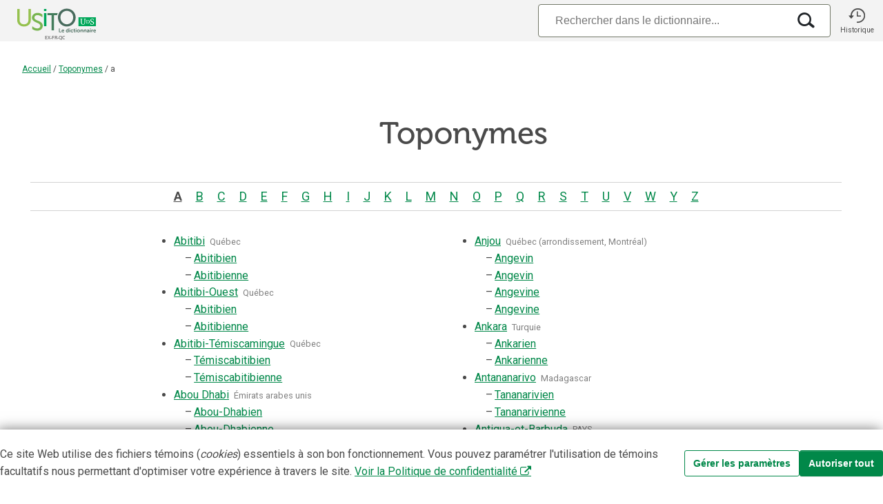

--- FILE ---
content_type: text/html;charset=utf-8
request_url: https://examen-francais-quebec.usito.usherbrooke.ca/index/toponymes
body_size: 27204
content:
<!DOCTYPE html>
<html>
    
<head>

    
    <title>Toponymes | Usito</title>
    <meta name="author" content="Université de Sherbrooke">

    <meta charset="utf-8"/>
    <meta http-equiv="X-UA-Compatible" content="IE=edge"/>
    <meta name="viewport" content="width=device-width, initial-scale=0.86, maximum-scale=5.0, minimum-scale=0.86">

    <meta property="og:description" content="« Toponymes » dans le dictionnaire Usito"/>
    <meta property="og:site_name" content="Dictionnaire Usito"/>
    <meta property="og:type" content="website">
    <meta property="og:url" content="https://usito.usherbrooke.ca"/>
    <meta property="og:title" content="Toponymes | Usito"/>
    <meta property="og:locale" content="fr_CA"/>
    <meta property="og:image" content="https://usito.usherbrooke.ca/images/logoUsito-og.png" />
    <meta property="og:image:secure_url" content="https://usito.usherbrooke.ca/images/logoUsito-og.png" />
    <meta property="og:image:type" content="image/png"/>
    <meta property="og:image:width" content="1200" />
    <meta property="og:image:height" content="630" />

    <meta name="twitter:card" content="summary">
    <meta name="twitter:image" content="https://usito.usherbrooke.ca/images/logoUsito-ms-carre.png" />
    <meta name="twitter:image:alt" content="Usito" />
    <meta name="twitter:site" content="@USherbrooke">
    <meta name="twitter:creator" content="@USherbrooke">
    <meta name="twitter:description" content="${description}" />
    
    
    <link rel="apple-touch-icon" href="/images/apple-touch-icon.png" />
    <link rel="apple-touch-icon" sizes="57x57" href="/images/apple-touch-icon-57x57.png" />
    <link rel="apple-touch-icon" sizes="72x72" href="/images/apple-touch-icon-72x72.png" />
    <link rel="apple-touch-icon" sizes="76x76" href="/images/apple-touch-icon-76x76.png" />
    <link rel="apple-touch-icon" sizes="114x114" href="/images/apple-touch-icon-114x114.png" />
    <link rel="apple-touch-icon" sizes="120x120" href="/images/apple-touch-icon-120x120.png" />
    <link rel="apple-touch-icon" sizes="144x144" href="/images/apple-touch-icon-144x144.png" />
    <link rel="apple-touch-icon" sizes="152x152" href="/images/apple-touch-icon-152x152.png" />

    <link rel="shortcut icon" type="image/x-icon" href="/images/favicon.ico"/>

    
    <link rel="search" type="application/opensearchdescription+xml" title="usito.usherbrooke.ca" href="/usitoOpenSearch.xml" />

    
    <link rel="stylesheet" type="text/css" href="https://fonts.googleapis.com/css?family=Fira+Sans+Extra+Condensed:300,600|Roboto:300,400,700&amp;subset=latin-ext" />
    <!--<link rel="stylesheet" type="text/css" href="https://www.usherbrooke.ca/webfonts/udes-icons/css/udes-icons.css" media="all"/>-->
    <link rel="stylesheet" type="text/css" href="/udes-icons/css/udes-icons.css" media="all"/>
    <link rel="stylesheet" type="text/css" href="/css/font-usito/style.css"/>
    <link rel="stylesheet" href="https://use.typekit.net/wdg0ygm.css">
    

    

    
    
    <script>
        const audioActivé = false;
    </script>


    
    <link rel="stylesheet" type="text/css" href="/scripts/jquery-ui-1.10.4.custom/css/smoothness/jquery-ui-1.10.4.custom.min.css"/>

    <script type="text/javascript" src="/scripts/jquery.min.js"></script>
    <script type="text/javascript" charset="utf-8" async="" data-requirecontext="_" data-requiremodule="jquery-ui" src="/scripts/jquery-ui-1.10.4.custom/js/jquery-ui-1.10.4.custom.min.js"></script>

    <script type="text/javascript" src="/scripts/bluebird.core.min.js"></script>

    <link type="text/css" rel="stylesheet" href="/css/paquet.css"/>

    <script type="text/javascript">
        const usitoApiUri = window.location.origin + "/v2";
        let itemType = "INDEX_ALPHAB\u00C9TIQUE";
        let numHomonyme = null;
        let v = [ "Toponymes" ];
        const vedettes = v != null ? v : [];
        const vedette = vedettes[0];

        Promise.config({
            warnings: false,
            longStackTraces: false,
            cancellation: true,
            monitoring: false
        });

        const LS_CONSENTEMENT = 'usito_consentement';
        function récupérerConsentement() {
            return localStorage.getItem(LS_CONSENTEMENT);
        }

    </script>

    <script type="text/javascript" src="/scripts/commun.js"></script>
    <script type="text/javascript" src="/scripts/usito.js"></script>
    <script type="text/javascript" src="/scripts/infobulles.js"></script>

    <script type="text/javascript" src="/scripts/utilitaires.js"></script>

    <script type="text/javascript" src="/scripts/popper/popper.min.js"></script>


    
        <script id="gtag-init">
        window.dataLayer = window.dataLayer || [];
        function gtag() {
            dataLayer.push(arguments);
        }

        const consentement = récupérerConsentement();

        if (consentement === null) {
            // Positionnement des valeurs par défaut pour le mode de consentement
            gtag('consent', 'default', {
                'ad_storage': 'denied',
                'ad_user_data': 'denied',
                'ad_personalization': 'denied',
                'analytics_storage': 'granted'
            });
        }
        else {
            // Si consentements déjà donnés, les appliquer pour les appels depuis la page courante
            gtag('consent', 'default', JSON.parse(consentement));
        }

    </script>
        <script id="gtag" async src="https://www.googletagmanager.com/gtag/js?id=G-5RH9W6RVGW"></script>
        <script id="gtag2">
        window.dataLayer = window.dataLayer || [];
        function gtag(){dataLayer.push(arguments);}
        gtag('js', new Date());
        gtag('config', 'G-5RH9W6RVGW');
    </script>

        <script id="gtm">(function(w,d,s,l,i){w[l]=w[l]||[];w[l].push({'gtm.start':

            new Date().getTime(),event:'gtm.js'});var f=d.getElementsByTagName(s)[0],

        j=d.createElement(s),dl=l!='dataLayer'?'&l='+l:'';j.async=true;j.src=

        'https://www.googletagmanager.com/gtm.js?id='+i+dl;f.parentNode.insertBefore(j,f);

    })(window,document,'script','dataLayer','GTM-T8WRXNX');</script>
    



    

</head>
<body>


    <noscript id="gtm-noscript">
        <iframe src="https://www.googletagmanager.com/ns.html?id=GTM-T8WRXNX"
                height="0"
                width="0"
                style="display:none;visibility:hidden">

        </iframe>
    </noscript>


<div class="usito-grid indexAlphabétique">

    <script type="application/ecmascript">
        document.addEventListener('DOMContentLoaded',() => {
            Infobulles.associeInfobulles(true);
        }, false);
    </script>

    <header id="entête" role="banner">
    <div  class="entête-grid">

        <div class="entête-logoUsito env-sanction">
            <a href="/" aria-label="Accueil Usito">

                <svg id="logoUsito-s" width="140" version="1.1" viewBox="0 0 1080 440" xmlns="http://www.w3.org/2000/svg">
                    <defs>
                        <style>.cls-1{fill:#00a759;}.cls-2{fill:#fff;}.cls-3{fill:#447d5c;}.cls-4{fill:#95c14e;}.cls-5{fill:#486b5d;}.cls-6{fill:#79b551;}</style>
                    </defs>
                    <rect class="cls-1" x="784.84" y="193.35" width="195.16" height="99.94"/>
                    <path class="cls-2" d="m817.72 268.68c-3.96-4.47-5.93-11.4-5.93-20.79v-27.8c0-2.04-1.47-3.78-3.48-4.12l-2.58-0.44v-4.27h20.96v4.27l-2.28 0.47c-1.83 0.37-3.14 1.98-3.14 3.85v28.98c0 7.74 1.38 13.32 4.14 16.73s6.73 5.12 11.91 5.12 9.06-1.82 11.65-5.46 3.88-8.93 3.88-15.88v-29.31c0-1.97-1.39-3.68-3.32-4.08l-2.02-0.42v-4.27h18.06v4.27l-2.62 0.43c-2.08 0.34-3.61 2.14-3.61 4.25v28.7c0 8.88-2.11 15.51-6.32 19.89s-9.82 6.57-16.82 6.57c-8.37 0-14.53-2.23-18.48-6.7z"/>
                    <path class="cls-2" d="m928.34 275.08c-2.33-0.51-4.87-1.28-7.68-2.05-1.79-0.49-3.84-1.02-3.84-1.02l0.68-15.45h5.46s0.12 9.39 1.45 11.1c0.69 0.88 2.55 1.72 4.74 2.43s4.6 1.07 7.21 1.07c4.32 0 7.61-0.97 9.86-2.9s3.37-4.61 3.37-8.02c0-2.22-0.61-4.13-1.84-5.72-1.22-1.59-2.85-2.96-4.87-4.1s-4.8-2.48-8.32-4.01c-3.19-1.42-5.96-2.87-8.32-4.35s-4.41-3.46-6.15-5.93c-1.74-2.48-2.6-5.45-2.6-8.92 0-3.13 0.84-5.93 2.52-8.41s4.1-4.42 7.26-5.85c3.16-1.42 6.84-2.13 11.06-2.13 2.62 0 4.94 0.2 6.96 0.6s4.31 0.94 6.87 1.62c1.18 0.37 2.9 0.77 2.9 0.77l-0.51 14.34h-5.21s0.07-8.76-1.71-10.5c-0.61-0.6-1.75-1.11-3.54-1.62s-3.74-0.77-5.85-0.77c-3.93 0-6.9 0.83-8.92 2.48s-3.03 4.04-3.03 7.17c0 2.28 0.61 4.18 1.84 5.72 1.22 1.54 2.75 2.85 4.57 3.93s4.72 2.56 8.71 4.44c3.7 1.77 6.71 3.36 9.05 4.78 2.33 1.42 4.34 3.29 6.02 5.59 1.68 2.31 2.52 5.05 2.52 8.24 0 3.02-0.84 5.92-2.52 8.71s-4.24 5.08-7.68 6.87-7.61 2.69-12.51 2.69c-2.96 0-5.61-0.26-7.94-0.77z"/>
                    <path class="cls-2" d="m907.78 232.73c-1.78-2.96-4.27-5.29-7.46-6.98s-8.38-2.54-12.62-2.54h-16.67v3.05s3.77 0 3.77 2.11c0 0-0.08 9.4-0.08 14.92s0.08 14.98 0.08 14.98c0 1.75-3.77 2.08-3.77 2.08v3.02h16.9c4.22 0 9.39-0.85 12.55-2.55 3.17-1.7 5.62-4.04 7.36-7.01s2.61-6.34 2.61-10.11v-0.8c0-3.82-0.89-7.22-2.68-10.18zm-4.34 10.91c0 3.19-0.66 6.03-1.98 8.54s-3.19 4.48-5.59 5.92c-2.41 1.44-6.33 2.16-9.54 2.16h-5.34v-33.94h5.16c3.22 0 7.17 0.71 9.59 2.14s4.31 3.4 5.67 5.9 2.03 5.37 2.03 8.6v0.68z"/>
                    <path class="cls-4" d="M100,100h27.1v124.84c0,29.57,19.16,46.82,48.73,46.82s49.28-17.25,49.28-47.36V100h27.1v124.84c0,42.98-30.94,71.73-76.11,71.73s-76.11-28.74-76.11-71.73V100Z"/>
                    <path class="cls-5" d="m654.55 96.71c55.85 0 99.1 42.98 99.1 98.56s-43.26 101.29-99.1 101.29-99.38-44.35-99.38-101.29 43.53-98.56 99.38-98.56zm0 174.94c39.42 0 71.18-32.85 71.18-76.38s-31.76-73.92-71.18-73.92-71.46 31.76-71.46 73.92 32.03 76.38 71.46 76.38z"/>
                    <path class="cls-1" d="m398.63 147.09h27.1v146.2h-27.1v-146.2zm0-47.09h27.1v23.54h-27.1v-23.54z"/>
                    <path class="cls-6" d="M291.95,197.18c0-15.33,14.52-28.66,35.04-28.2,26.84,.6,54.75,25,54.75,25v-30.74s-18.89-19.44-54.75-19.44c-27.99,0-49.78,14.1-58.39,34.3-2.59,6.07-4.03,12.68-4.03,19.64,0,7.43,1.47,13.8,4.03,19.32,17.94,38.62,89.6,36.29,89.6,72.94,0,18.34-15.33,28.42-33.4,28.47-24.63,.06-45.26-14.56-56.2-24.21v31.22c10.1,7.52,29.06,18.18,55.65,18.18,38.33,0,61.33-24.64,61.33-54.48,0-62.69-93.63-52.02-93.63-91.99Z"/>
                    <path class="cls-3" d="M553.3,147.08h-114.65v23.54h44.78v169.74h27.1V170.63h34.83c1.79-8.26,4.46-16.14,7.94-23.54Z"/>
                    <path class="cls-5" d="m567.18 319.09h7.73v35.9h18.4v6.65h-26.13v-42.55z"/>
                    <path class="cls-5" d="M611.66,330.36c8.81,0,13.55,6.41,13.55,14.5,0,.9-.18,2.94-.18,2.94h-21.1c.48,5.34,4.62,8.09,9.17,8.09,4.91,0,8.81-3.36,8.81-3.36l2.94,5.45s-4.68,4.38-12.29,4.38c-10.13,0-16.42-7.31-16.42-16,0-9.41,6.42-16,15.52-16Zm5.87,12.22c-.12-4.13-2.7-6.35-6.05-6.35-3.9,0-6.59,2.4-7.31,6.35h13.37Z"/>
                    <path class="cls-5" d="M658.34,330.36c6.72,0,8.81,3.89,8.81,3.89h.12s-.06-.78-.06-1.74v-13.42h7.61v42.55h-7.19v-2.52c0-1.14,.12-1.98,.12-1.98h-.12s-2.58,5.21-9.59,5.21c-8.27,0-13.55-6.53-13.55-16s5.75-16,13.84-16Zm1.44,25.59c3.95,0,7.67-2.88,7.67-9.65,0-4.74-2.52-9.41-7.61-9.41-4.2,0-7.67,3.42-7.67,9.47s3.12,9.59,7.61,9.59Z"/>
                    <path class="cls-5" d="m683.22 319.09h7.55v6.77h-7.55v-6.77zm0 11.98h7.61v30.57h-7.61v-30.57z"/>
                    <path class="cls-5" d="m713.62 330.36c7.97 0 11.75 4.55 11.75 4.55l-3.36 5.21s-3.17-3.3-7.97-3.3c-5.63 0-9.29 4.26-9.29 9.47s3.72 9.59 9.53 9.59c5.15 0 8.99-3.89 8.99-3.89l2.94 5.39s-4.38 4.98-12.59 4.98c-10.13 0-16.61-7.13-16.61-16s6.48-16 16.61-16z"/>
                    <path class="cls-5" d="M733.23,337.61h-3.96v-6.06h4.14v-8.81h7.43v8.81h6.95v6.06h-6.95v11.87c0,5.04,3.95,5.75,6.05,5.75,.84,0,1.38-.12,1.38-.12v6.65s-.9,.18-2.34,.18c-4.26,0-12.71-1.26-12.71-11.51v-12.83Z"/>
                    <path class="cls-5" d="m754.51 319.09h7.55v6.77h-7.55v-6.77zm0 11.98h7.61v30.57h-7.61v-30.57z"/>
                    <path class="cls-5" d="M785.03,330.36c9.35,0,16.84,6.65,16.84,16s-7.49,16-16.78,16-16.84-6.59-16.84-16,7.49-16,16.78-16Zm.06,25.53c4.91,0,9.05-3.83,9.05-9.53s-4.14-9.53-9.05-9.53-9.11,3.9-9.11,9.53,4.14,9.53,9.11,9.53Z"/>
                    <path class="cls-5" d="M807.99,331.08h7.31v3.54c0,1.14-.12,2.1-.12,2.1h.12c1.32-2.58,4.67-6.35,10.85-6.35,6.77,0,10.61,3.54,10.61,11.63v19.66h-7.55v-18.1c0-3.71-.96-6.23-4.85-6.23s-7.07,2.58-8.21,6.23c-.42,1.26-.54,2.64-.54,4.08v14.03h-7.61v-30.57Z"/>
                    <path class="cls-5" d="M844.75,331.08h7.31v3.54c0,1.14-.12,2.1-.12,2.1h.12c1.32-2.58,4.67-6.35,10.85-6.35,6.77,0,10.61,3.54,10.61,11.63v19.66h-7.55v-18.1c0-3.71-.96-6.23-4.85-6.23s-7.07,2.58-8.21,6.23c-.42,1.26-.54,2.64-.54,4.08v14.03h-7.61v-30.57Z"/>
                    <path class="cls-5" d="M897.03,342.47h1.02v-.42c0-4.02-2.52-5.39-5.87-5.39-4.37,0-8.39,2.94-8.39,2.94l-2.88-5.45s4.74-3.78,11.99-3.78c8.03,0,12.71,4.43,12.71,12.17v19.12h-7.01v-2.52c0-1.2,.12-2.16,.12-2.16h-.12c.06,0-2.34,5.39-9.29,5.39-5.46,0-10.37-3.42-10.37-9.53,0-9.71,13.13-10.37,18.1-10.37Zm-5.82,13.97c4.02,0,6.89-4.32,6.89-8.03v-.72h-1.32c-3.9,0-10.19,.54-10.19,4.8,0,2.04,1.5,3.95,4.61,3.95Z"/>
                    <path class="cls-5" d="m913.51 319.09h7.55v6.77h-7.55v-6.77zm0 11.98h7.61v30.57h-7.61v-30.57z"/>
                    <path class="cls-5" d="M929.52,331.08h7.31v5.28c0,1.14-.12,2.16-.12,2.16h.12c1.38-4.38,5.04-7.85,9.71-7.85,.72,0,1.38,.12,1.38,.12v7.49s-.78-.12-1.8-.12c-3.24,0-6.89,1.86-8.33,6.41-.48,1.5-.66,3.18-.66,4.98v12.11h-7.61v-30.57Z"/>
                    <path class="cls-5" d="M966.45,330.36c8.81,0,13.55,6.41,13.55,14.5,0,.9-.18,2.94-.18,2.94h-21.1c.48,5.34,4.62,8.09,9.17,8.09,4.91,0,8.81-3.36,8.81-3.36l2.94,5.45s-4.68,4.38-12.29,4.38c-10.13,0-16.42-7.31-16.42-16,0-9.41,6.42-16,15.52-16Zm5.87,12.22c-.12-4.13-2.7-6.35-6.05-6.35-3.9,0-6.59,2.4-7.31,6.35h13.37Z"/>
                </svg>


                <svg id="logoUsito" width="140" version="1.1" viewBox="0 0 1080 440" xmlns="http://www.w3.org/2000/svg">
                    <defs>
                        <style>.cls-1{fill:#00a759;}.cls-2{fill:#fff;}.cls-3{fill:#447d5c;}.cls-4{fill:#95c14e;}.cls-5{fill:#486b5d;}.cls-6{fill:#79b551;}</style>
                    </defs>
                    <rect class="cls-1" x="784.84" y="193.35" width="195.16" height="99.94"/>
                    <path class="cls-2" d="m817.72 268.68c-3.96-4.47-5.93-11.4-5.93-20.79v-27.8c0-2.04-1.47-3.78-3.48-4.12l-2.58-0.44v-4.27h20.96v4.27l-2.28 0.47c-1.83 0.37-3.14 1.98-3.14 3.85v28.98c0 7.74 1.38 13.32 4.14 16.73s6.73 5.12 11.91 5.12 9.06-1.82 11.65-5.46 3.88-8.93 3.88-15.88v-29.31c0-1.97-1.39-3.68-3.32-4.08l-2.02-0.42v-4.27h18.06v4.27l-2.62 0.43c-2.08 0.34-3.61 2.14-3.61 4.25v28.7c0 8.88-2.11 15.51-6.32 19.89s-9.82 6.57-16.82 6.57c-8.37 0-14.53-2.23-18.48-6.7z"/>
                    <path class="cls-2" d="m928.34 275.08c-2.33-0.51-4.87-1.28-7.68-2.05-1.79-0.49-3.84-1.02-3.84-1.02l0.68-15.45h5.46s0.12 9.39 1.45 11.1c0.69 0.88 2.55 1.72 4.74 2.43s4.6 1.07 7.21 1.07c4.32 0 7.61-0.97 9.86-2.9s3.37-4.61 3.37-8.02c0-2.22-0.61-4.13-1.84-5.72-1.22-1.59-2.85-2.96-4.87-4.1s-4.8-2.48-8.32-4.01c-3.19-1.42-5.96-2.87-8.32-4.35s-4.41-3.46-6.15-5.93c-1.74-2.48-2.6-5.45-2.6-8.92 0-3.13 0.84-5.93 2.52-8.41s4.1-4.42 7.26-5.85c3.16-1.42 6.84-2.13 11.06-2.13 2.62 0 4.94 0.2 6.96 0.6s4.31 0.94 6.87 1.62c1.18 0.37 2.9 0.77 2.9 0.77l-0.51 14.34h-5.21s0.07-8.76-1.71-10.5c-0.61-0.6-1.75-1.11-3.54-1.62s-3.74-0.77-5.85-0.77c-3.93 0-6.9 0.83-8.92 2.48s-3.03 4.04-3.03 7.17c0 2.28 0.61 4.18 1.84 5.72 1.22 1.54 2.75 2.85 4.57 3.93s4.72 2.56 8.71 4.44c3.7 1.77 6.71 3.36 9.05 4.78 2.33 1.42 4.34 3.29 6.02 5.59 1.68 2.31 2.52 5.05 2.52 8.24 0 3.02-0.84 5.92-2.52 8.71s-4.24 5.08-7.68 6.87-7.61 2.69-12.51 2.69c-2.96 0-5.61-0.26-7.94-0.77z"/>
                    <path class="cls-2" d="m907.78 232.73c-1.78-2.96-4.27-5.29-7.46-6.98s-8.38-2.54-12.62-2.54h-16.67v3.05s3.77 0 3.77 2.11c0 0-0.08 9.4-0.08 14.92s0.08 14.98 0.08 14.98c0 1.75-3.77 2.08-3.77 2.08v3.02h16.9c4.22 0 9.39-0.85 12.55-2.55 3.17-1.7 5.62-4.04 7.36-7.01s2.61-6.34 2.61-10.11v-0.8c0-3.82-0.89-7.22-2.68-10.18zm-4.34 10.91c0 3.19-0.66 6.03-1.98 8.54s-3.19 4.48-5.59 5.92c-2.41 1.44-6.33 2.16-9.54 2.16h-5.34v-33.94h5.16c3.22 0 7.17 0.71 9.59 2.14s4.31 3.4 5.67 5.9 2.03 5.37 2.03 8.6v0.68z"/>
                    <path class="cls-4" d="M100,100h27.1v124.84c0,29.57,19.16,46.82,48.73,46.82s49.28-17.25,49.28-47.36V100h27.1v124.84c0,42.98-30.94,71.73-76.11,71.73s-76.11-28.74-76.11-71.73V100Z"/>
                    <path class="cls-5" d="m654.55 96.71c55.85 0 99.1 42.98 99.1 98.56s-43.26 101.29-99.1 101.29-99.38-44.35-99.38-101.29 43.53-98.56 99.38-98.56zm0 174.94c39.42 0 71.18-32.85 71.18-76.38s-31.76-73.92-71.18-73.92-71.46 31.76-71.46 73.92 32.03 76.38 71.46 76.38z"/>
                    <path class="cls-1" d="m398.63 147.09h27.1v146.2h-27.1v-146.2zm0-47.09h27.1v23.54h-27.1v-23.54z"/>
                    <path class="cls-6" d="M291.95,197.18c0-15.33,14.52-28.66,35.04-28.2,26.84,.6,54.75,25,54.75,25v-30.74s-18.89-19.44-54.75-19.44c-27.99,0-49.78,14.1-58.39,34.3-2.59,6.07-4.03,12.68-4.03,19.64,0,7.43,1.47,13.8,4.03,19.32,17.94,38.62,89.6,36.29,89.6,72.94,0,18.34-15.33,28.42-33.4,28.47-24.63,.06-45.26-14.56-56.2-24.21v31.22c10.1,7.52,29.06,18.18,55.65,18.18,38.33,0,61.33-24.64,61.33-54.48,0-62.69-93.63-52.02-93.63-91.99Z"/>
                    <path class="cls-3" d="M553.3,147.08h-114.65v23.54h44.78v169.74h27.1V170.63h34.83c1.79-8.26,4.46-16.14,7.94-23.54Z"/>
                    <path class="cls-5" d="m567.18 319.09h7.73v35.9h18.4v6.65h-26.13v-42.55z"/>
                    <path class="cls-5" d="M611.66,330.36c8.81,0,13.55,6.41,13.55,14.5,0,.9-.18,2.94-.18,2.94h-21.1c.48,5.34,4.62,8.09,9.17,8.09,4.91,0,8.81-3.36,8.81-3.36l2.94,5.45s-4.68,4.38-12.29,4.38c-10.13,0-16.42-7.31-16.42-16,0-9.41,6.42-16,15.52-16Zm5.87,12.22c-.12-4.13-2.7-6.35-6.05-6.35-3.9,0-6.59,2.4-7.31,6.35h13.37Z"/>
                    <path class="cls-5" d="M658.34,330.36c6.72,0,8.81,3.89,8.81,3.89h.12s-.06-.78-.06-1.74v-13.42h7.61v42.55h-7.19v-2.52c0-1.14,.12-1.98,.12-1.98h-.12s-2.58,5.21-9.59,5.21c-8.27,0-13.55-6.53-13.55-16s5.75-16,13.84-16Zm1.44,25.59c3.95,0,7.67-2.88,7.67-9.65,0-4.74-2.52-9.41-7.61-9.41-4.2,0-7.67,3.42-7.67,9.47s3.12,9.59,7.61,9.59Z"/>
                    <path class="cls-5" d="m683.22 319.09h7.55v6.77h-7.55v-6.77zm0 11.98h7.61v30.57h-7.61v-30.57z"/>
                    <path class="cls-5" d="m713.62 330.36c7.97 0 11.75 4.55 11.75 4.55l-3.36 5.21s-3.17-3.3-7.97-3.3c-5.63 0-9.29 4.26-9.29 9.47s3.72 9.59 9.53 9.59c5.15 0 8.99-3.89 8.99-3.89l2.94 5.39s-4.38 4.98-12.59 4.98c-10.13 0-16.61-7.13-16.61-16s6.48-16 16.61-16z"/>
                    <path class="cls-5" d="M733.23,337.61h-3.96v-6.06h4.14v-8.81h7.43v8.81h6.95v6.06h-6.95v11.87c0,5.04,3.95,5.75,6.05,5.75,.84,0,1.38-.12,1.38-.12v6.65s-.9,.18-2.34,.18c-4.26,0-12.71-1.26-12.71-11.51v-12.83Z"/>
                    <path class="cls-5" d="m754.51 319.09h7.55v6.77h-7.55v-6.77zm0 11.98h7.61v30.57h-7.61v-30.57z"/>
                    <path class="cls-5" d="M785.03,330.36c9.35,0,16.84,6.65,16.84,16s-7.49,16-16.78,16-16.84-6.59-16.84-16,7.49-16,16.78-16Zm.06,25.53c4.91,0,9.05-3.83,9.05-9.53s-4.14-9.53-9.05-9.53-9.11,3.9-9.11,9.53,4.14,9.53,9.11,9.53Z"/>
                    <path class="cls-5" d="M807.99,331.08h7.31v3.54c0,1.14-.12,2.1-.12,2.1h.12c1.32-2.58,4.67-6.35,10.85-6.35,6.77,0,10.61,3.54,10.61,11.63v19.66h-7.55v-18.1c0-3.71-.96-6.23-4.85-6.23s-7.07,2.58-8.21,6.23c-.42,1.26-.54,2.64-.54,4.08v14.03h-7.61v-30.57Z"/>
                    <path class="cls-5" d="M844.75,331.08h7.31v3.54c0,1.14-.12,2.1-.12,2.1h.12c1.32-2.58,4.67-6.35,10.85-6.35,6.77,0,10.61,3.54,10.61,11.63v19.66h-7.55v-18.1c0-3.71-.96-6.23-4.85-6.23s-7.07,2.58-8.21,6.23c-.42,1.26-.54,2.64-.54,4.08v14.03h-7.61v-30.57Z"/>
                    <path class="cls-5" d="M897.03,342.47h1.02v-.42c0-4.02-2.52-5.39-5.87-5.39-4.37,0-8.39,2.94-8.39,2.94l-2.88-5.45s4.74-3.78,11.99-3.78c8.03,0,12.71,4.43,12.71,12.17v19.12h-7.01v-2.52c0-1.2,.12-2.16,.12-2.16h-.12c.06,0-2.34,5.39-9.29,5.39-5.46,0-10.37-3.42-10.37-9.53,0-9.71,13.13-10.37,18.1-10.37Zm-5.82,13.97c4.02,0,6.89-4.32,6.89-8.03v-.72h-1.32c-3.9,0-10.19,.54-10.19,4.8,0,2.04,1.5,3.95,4.61,3.95Z"/>
                    <path class="cls-5" d="m913.51 319.09h7.55v6.77h-7.55v-6.77zm0 11.98h7.61v30.57h-7.61v-30.57z"/>
                    <path class="cls-5" d="M929.52,331.08h7.31v5.28c0,1.14-.12,2.16-.12,2.16h.12c1.38-4.38,5.04-7.85,9.71-7.85,.72,0,1.38,.12,1.38,.12v7.49s-.78-.12-1.8-.12c-3.24,0-6.89,1.86-8.33,6.41-.48,1.5-.66,3.18-.66,4.98v12.11h-7.61v-30.57Z"/>
                    <path class="cls-5" d="M966.45,330.36c8.81,0,13.55,6.41,13.55,14.5,0,.9-.18,2.94-.18,2.94h-21.1c.48,5.34,4.62,8.09,9.17,8.09,4.91,0,8.81-3.36,8.81-3.36l2.94,5.45s-4.68,4.38-12.29,4.38c-10.13,0-16.42-7.31-16.42-16,0-9.41,6.42-16,15.52-16Zm5.87,12.22c-.12-4.13-2.7-6.35-6.05-6.35-3.9,0-6.59,2.4-7.31,6.35h13.37Z"/>
                </svg>


            </a>
        </div>

        <div class="entête-recherche" title="Recherche">

            

                    <div class="entête-search-input">
                        <form id="search-input-form" role="search">
                            <div id="search-input-wrapper">
                                <input type="search" placeholder="Rechercher dans le dictionnaire..." class="form-control search-input" id="search-input"
                                       autocomplete="off" autocapitalize="off" spellcheck="false" autocorrect="off" maxlength="50" value="" tabindex="100" aria-label="Recherche"/>

                                <div class="boutonsRecherche">

                                     <i class="icon i-effacer2x xEffacer bouton"></i>

                                     <i class="icon i-recherche loupeRecherche bouton"></i>

                                </div>

                            </div>
                        </form>
                    </div>

            
        </div>

        <div class="entête-historique" role="button" title="Historique" onclick="historique(this);">
                <i class="icon i-historique"></i>
                <p>Historique</p>
        </div>


    </div>



</header>

    <div class="filDAriane" id="filDAriane">

    <div>
        <a href="/">Accueil</a>

        

            <span class="ariane-séparateur">/</span>

            

            
                
                <a href="/index/toponymes/tous"
                   id="filDAriane_lienIndex">Toponymes</a>

                

                
                    <span class="ariane-séparateur">/</span>
                    <span class="ariane-vedette" id="filDAriane_divisionIndex">a</span>
                
            



        
    </div>

    

    <script language="JavaScript">
        if(!window.location.href.includes("/mots")) {

            if (itemType === "INDEX_ALPHABÉTIQUE") {

                // Ajuster le troisième niveau du fil pour les index(division)
                if (!window.location.hash || window.location.hash.trim().length < 2) {
                    var divisionCourante = "a";
                    if (divisionCourante != null) {
                        var hashAjusté = "#" + decodeURI(divisionCourante);
                        // console.log("Redirection vers la page avec le # de la division courante : " + hashAjusté);
                        window.location.hash = hashAjusté;
                    }

                } else {
                    // console.log("Pas de redirection nécessaire : un hash existe => ", window.location.hash);
                    var divisionIndex = document.getElementById("filDAriane_divisionIndex");
                    divisionIndex.innerHTML = decodeURI(window.location.hash.substring(1));
                }
            } else {
                // Ajuster le deuxième niveau du fil (index) pour les contenus (index par défaut pour le type de contenu ou
                // d'où l'utilisateur provient (à cliqué) pour atteindre ce contenu)
                var lienIndex = document.getElementById("filDAriane_lienIndex");

                var catégorieEtNom = document.referrer.match(/\/index\/(.*)/);


                if (catégorieEtNom) {
                    getUrlPromise(usitoApiUri + "/listes/catégories/" + catégorieEtNom[1]).then(function (r) {
                        lienIndex.innerHTML = r.données.titre || "Index";
                        // History back pour conserver le hash (#)
                        lienIndex.setAttribute("href", "javascript:window.history.back()");
                    }).catch(reason => {
                        console.warn(`Catégories ${catégorieEtNom[1]} introuvable`);
                    });
                } else {

                    getUrlPromise(usitoApiUri + "/listes/itemTypes/" + itemType).then(function (r) {
                        lienIndex.innerHTML = r.données.titre || "Index";
                        lienIndex.setAttribute("href", r.données.url);
                    }).catch(reason => {
                        console.warn(`Type d'item ${itemType} introuvable`);
                    });

                }

            }
        }


    </script>


</div>

    <div class="coeur-grid">
        <section id="sectionPrincipale" class="contenu">
            
            
                <div id="indexMultiPages" class="index">
    <h1 alt="3 441 entrées" title="3 441 entrées">Toponymes</h1>

    <nav>
        <ol class="divisions">
            <li class="divisionCourante">
                <a href="/index/toponymes/tous/a"
                   alt="a : 191 entrées" title="a : 191 entrées">a</a>
            </li>
            <li>
                <a href="/index/toponymes/tous/b"
                   alt="b : 272 entrées" title="b : 272 entrées">b</a>
            </li>
            <li>
                <a href="/index/toponymes/tous/c"
                   alt="c : 252 entrées" title="c : 252 entrées">c</a>
            </li>
            <li>
                <a href="/index/toponymes/tous/d"
                   alt="d : 110 entrées" title="d : 110 entrées">d</a>
            </li>
            <li>
                <a href="/index/toponymes/tous/e"
                   alt="e : 60 entrées" title="e : 60 entrées">e</a>
            </li>
            <li>
                <a href="/index/toponymes/tous/f"
                   alt="f : 42 entrées" title="f : 42 entrées">f</a>
            </li>
            <li>
                <a href="/index/toponymes/tous/g"
                   alt="g : 82 entrées" title="g : 82 entrées">g</a>
            </li>
            <li>
                <a href="/index/toponymes/tous/h"
                   alt="h : 83 entrées" title="h : 83 entrées">h</a>
            </li>
            <li>
                <a href="/index/toponymes/tous/i"
                   alt="i : 48 entrées" title="i : 48 entrées">i</a>
            </li>
            <li>
                <a href="/index/toponymes/tous/j"
                   alt="j : 29 entrées" title="j : 29 entrées">j</a>
            </li>
            <li>
                <a href="/index/toponymes/tous/k"
                   alt="k : 75 entrées" title="k : 75 entrées">k</a>
            </li>
            <li>
                <a href="/index/toponymes/tous/l"
                   alt="l : 343 entrées" title="l : 343 entrées">l</a>
            </li>
            <li>
                <a href="/index/toponymes/tous/m"
                   alt="m : 294 entrées" title="m : 294 entrées">m</a>
            </li>
            <li>
                <a href="/index/toponymes/tous/n"
                   alt="n : 151 entrées" title="n : 151 entrées">n</a>
            </li>
            <li>
                <a href="/index/toponymes/tous/o"
                   alt="o : 66 entrées" title="o : 66 entrées">o</a>
            </li>
            <li>
                <a href="/index/toponymes/tous/p"
                   alt="p : 182 entrées" title="p : 182 entrées">p</a>
            </li>
            <li>
                <a href="/index/toponymes/tous/q"
                   alt="q : 12 entrées" title="q : 12 entrées">q</a>
            </li>
            <li>
                <a href="/index/toponymes/tous/r"
                   alt="r : 116 entrées" title="r : 116 entrées">r</a>
            </li>
            <li>
                <a href="/index/toponymes/tous/s"
                   alt="s : 713 entrées" title="s : 713 entrées">s</a>
            </li>
            <li>
                <a href="/index/toponymes/tous/t"
                   alt="t : 132 entrées" title="t : 132 entrées">t</a>
            </li>
            <li>
                <a href="/index/toponymes/tous/u"
                   alt="u : 12 entrées" title="u : 12 entrées">u</a>
            </li>
            <li>
                <a href="/index/toponymes/tous/v"
                   alt="v : 102 entrées" title="v : 102 entrées">v</a>
            </li>
            <li>
                <a href="/index/toponymes/tous/w"
                   alt="w : 48 entrées" title="w : 48 entrées">w</a>
            </li>
            <li>
                <a href="/index/toponymes/tous/y"
                   alt="y : 17 entrées" title="y : 17 entrées">y</a>
            </li>
            <li>
                <a href="/index/toponymes/tous/z"
                   alt="z : 9 entrées" title="z : 9 entrées">z</a>
            </li>
        </ol>
    </nav>

        <!-- Très long à rafraîchir pour le navigateur ! Beaucoup de défilement pour remplir les colonnes. -->
        <ul class="entrées">
            <li>

                
                <span class="index-entrée-infoadditionnellePréfixale"></span><a
                        href="/définitions/annexes/gentilés/Abitibien_DE_Abitibi"
                >Abitibi</a>

                <span class="index-entrée-infoadditionnelle">Québec</span>

                <ul>
                    <li class="sousEntréeIndex" >

                        <!-- "info préfixale" et "a" doivent être sur la même ligne pour éviter blanc non désiré -->
                        <span class="index-entrée-infoadditionnellePréfixale"><span class="sous_item-puce">–</span></span><a
                                href="/définitions/annexes/gentilés/Abitibien_DE_Abitibi"
                        >Abitibien</a>

                        <span class="index-entrée-infoadditionnelle"></span>

                    </li>
                    <li class="sousEntréeIndex" >

                        <!-- "info préfixale" et "a" doivent être sur la même ligne pour éviter blanc non désiré -->
                        <span class="index-entrée-infoadditionnellePréfixale"><span class="sous_item-puce">–</span></span><a
                                href="/définitions/annexes/gentilés/Abitibien_DE_Abitibi"
                        >Abitibienne</a>

                        <span class="index-entrée-infoadditionnelle"></span>

                    </li>

                </ul>


            </li>
            <li>

                
                <span class="index-entrée-infoadditionnellePréfixale"></span><a
                        href="/définitions/annexes/gentilés/Abitibien_DE_MRCAbitibi-Ouest"
                >Abitibi-Ouest</a>

                <span class="index-entrée-infoadditionnelle">Québec</span>

                <ul>
                    <li class="sousEntréeIndex" >

                        <!-- "info préfixale" et "a" doivent être sur la même ligne pour éviter blanc non désiré -->
                        <span class="index-entrée-infoadditionnellePréfixale"><span class="sous_item-puce">–</span></span><a
                                href="/définitions/annexes/gentilés/Abitibien_DE_MRCAbitibi-Ouest"
                        >Abitibien</a>

                        <span class="index-entrée-infoadditionnelle"></span>

                    </li>
                    <li class="sousEntréeIndex" >

                        <!-- "info préfixale" et "a" doivent être sur la même ligne pour éviter blanc non désiré -->
                        <span class="index-entrée-infoadditionnellePréfixale"><span class="sous_item-puce">–</span></span><a
                                href="/définitions/annexes/gentilés/Abitibien_DE_MRCAbitibi-Ouest"
                        >Abitibienne</a>

                        <span class="index-entrée-infoadditionnelle"></span>

                    </li>

                </ul>


            </li>
            <li>

                
                <span class="index-entrée-infoadditionnellePréfixale"></span><a
                        href="/définitions/annexes/gentilés/Témiscabitibien_DE_Abitibi-Témiscamingue"
                >Abitibi-Témiscamingue</a>

                <span class="index-entrée-infoadditionnelle">Québec</span>

                <ul>
                    <li class="sousEntréeIndex" >

                        <!-- "info préfixale" et "a" doivent être sur la même ligne pour éviter blanc non désiré -->
                        <span class="index-entrée-infoadditionnellePréfixale"><span class="sous_item-puce">–</span></span><a
                                href="/définitions/annexes/gentilés/Témiscabitibien_DE_Abitibi-Témiscamingue"
                        >Témiscabitibien</a>

                        <span class="index-entrée-infoadditionnelle"></span>

                    </li>
                    <li class="sousEntréeIndex" >

                        <!-- "info préfixale" et "a" doivent être sur la même ligne pour éviter blanc non désiré -->
                        <span class="index-entrée-infoadditionnellePréfixale"><span class="sous_item-puce">–</span></span><a
                                href="/définitions/annexes/gentilés/Témiscabitibien_DE_Abitibi-Témiscamingue"
                        >Témiscabitibienne</a>

                        <span class="index-entrée-infoadditionnelle"></span>

                    </li>

                </ul>


            </li>
            <li>

                
                <span class="index-entrée-infoadditionnellePréfixale"></span><a
                        href="/définitions/annexes/gentilés/Abou-Dhabien_DE_Abou_DhabiÉmirats_arabes_unis"
                >Abou Dhabi</a>

                <span class="index-entrée-infoadditionnelle">Émirats arabes unis</span>

                <ul>
                    <li class="sousEntréeIndex" >

                        <!-- "info préfixale" et "a" doivent être sur la même ligne pour éviter blanc non désiré -->
                        <span class="index-entrée-infoadditionnellePréfixale"><span class="sous_item-puce">–</span></span><a
                                href="/définitions/annexes/gentilés/Abou-Dhabien_DE_Abou_DhabiÉmirats_arabes_unis"
                        >Abou-Dhabien</a>

                        <span class="index-entrée-infoadditionnelle"></span>

                    </li>
                    <li class="sousEntréeIndex" >

                        <!-- "info préfixale" et "a" doivent être sur la même ligne pour éviter blanc non désiré -->
                        <span class="index-entrée-infoadditionnellePréfixale"><span class="sous_item-puce">–</span></span><a
                                href="/définitions/annexes/gentilés/Abou-Dhabien_DE_Abou_DhabiÉmirats_arabes_unis"
                        >Abou-Dhabienne</a>

                        <span class="index-entrée-infoadditionnelle"></span>

                    </li>

                </ul>


            </li>
            <li>

                
                <span class="index-entrée-infoadditionnellePréfixale"></span><a
                        href="/définitions/annexes/gentilés/Abujaien_DE_AbujaNigeria"
                >Abuja</a>

                <span class="index-entrée-infoadditionnelle">Nigeria</span>

                <ul>
                    <li class="sousEntréeIndex" >

                        <!-- "info préfixale" et "a" doivent être sur la même ligne pour éviter blanc non désiré -->
                        <span class="index-entrée-infoadditionnellePréfixale"><span class="sous_item-puce">–</span></span><a
                                href="/définitions/annexes/gentilés/Abujaien_DE_AbujaNigeria"
                        >Abujaien</a>

                        <span class="index-entrée-infoadditionnelle"></span>

                    </li>
                    <li class="sousEntréeIndex" >

                        <!-- "info préfixale" et "a" doivent être sur la même ligne pour éviter blanc non désiré -->
                        <span class="index-entrée-infoadditionnellePréfixale"><span class="sous_item-puce">–</span></span><a
                                href="/définitions/annexes/gentilés/Abujaien_DE_AbujaNigeria"
                        >Abujaienne</a>

                        <span class="index-entrée-infoadditionnelle"></span>

                    </li>

                </ul>


            </li>
            <li>

                
                <span class="index-entrée-infoadditionnellePréfixale"></span><a
                        href="/définitions/annexes/gentilés/Acadien_DE_Acadie"
                >Acadie</a>

                <span class="index-entrée-infoadditionnelle">PAYS</span>

                <ul>
                    <li class="sousEntréeIndex" >

                        <!-- "info préfixale" et "a" doivent être sur la même ligne pour éviter blanc non désiré -->
                        <span class="index-entrée-infoadditionnellePréfixale"><span class="sous_item-puce">–</span></span><a
                                href="/définitions/annexes/gentilés/Acadien_DE_Acadie"
                        >Acadien</a>

                        <span class="index-entrée-infoadditionnelle"></span>

                    </li>
                    <li class="sousEntréeIndex" >

                        <!-- "info préfixale" et "a" doivent être sur la même ligne pour éviter blanc non désiré -->
                        <span class="index-entrée-infoadditionnellePréfixale"><span class="sous_item-puce">–</span></span><a
                                href="/définitions/annexes/gentilés/Acadien_DE_Acadie"
                        >Acadienne</a>

                        <span class="index-entrée-infoadditionnelle"></span>

                    </li>

                </ul>


            </li>
            <li>

                
                <span class="index-entrée-infoadditionnellePréfixale"></span><a
                        href="/définitions/annexes/gentilés/Accréen_DE_AccraGhana"
                >Accra</a>

                <span class="index-entrée-infoadditionnelle">Ghana</span>

                <ul>
                    <li class="sousEntréeIndex" >

                        <!-- "info préfixale" et "a" doivent être sur la même ligne pour éviter blanc non désiré -->
                        <span class="index-entrée-infoadditionnellePréfixale"><span class="sous_item-puce">–</span></span><a
                                href="/définitions/annexes/gentilés/Accréen_DE_AccraGhana"
                        >Accréen</a>

                        <span class="index-entrée-infoadditionnelle"></span>

                    </li>
                    <li class="sousEntréeIndex" >

                        <!-- "info préfixale" et "a" doivent être sur la même ligne pour éviter blanc non désiré -->
                        <span class="index-entrée-infoadditionnellePréfixale"><span class="sous_item-puce">–</span></span><a
                                href="/définitions/annexes/gentilés/Accréen_DE_AccraGhana"
                        >Accréenne</a>

                        <span class="index-entrée-infoadditionnelle"></span>

                    </li>

                </ul>


            </li>
            <li>

                
                <span class="index-entrée-infoadditionnellePréfixale"></span><a
                        href="/définitions/annexes/gentilés/Actonnien_DE_MRCActon"
                >Acton</a>

                <span class="index-entrée-infoadditionnelle">Québec</span>

                <ul>
                    <li class="sousEntréeIndex" >

                        <!-- "info préfixale" et "a" doivent être sur la même ligne pour éviter blanc non désiré -->
                        <span class="index-entrée-infoadditionnellePréfixale"><span class="sous_item-puce">–</span></span><a
                                href="/définitions/annexes/gentilés/Actonnien_DE_MRCActon"
                        >Actonnien</a>

                        <span class="index-entrée-infoadditionnelle"></span>

                    </li>
                    <li class="sousEntréeIndex" >

                        <!-- "info préfixale" et "a" doivent être sur la même ligne pour éviter blanc non désiré -->
                        <span class="index-entrée-infoadditionnellePréfixale"><span class="sous_item-puce">–</span></span><a
                                href="/définitions/annexes/gentilés/Actonnien_DE_MRCActon"
                        >Actonnienne</a>

                        <span class="index-entrée-infoadditionnelle"></span>

                    </li>

                </ul>


            </li>
            <li>

                
                <span class="index-entrée-infoadditionnellePréfixale"></span><a
                        href="/définitions/annexes/gentilés/Valois_DE_Acton_Vale"
                >Acton Vale</a>

                <span class="index-entrée-infoadditionnelle">Québec</span>

                <ul>
                    <li class="sousEntréeIndex" >

                        <!-- "info préfixale" et "a" doivent être sur la même ligne pour éviter blanc non désiré -->
                        <span class="index-entrée-infoadditionnellePréfixale"><span class="sous_item-puce">–</span></span><a
                                href="/définitions/annexes/gentilés/Valois_DE_Acton_Vale"
                        >Valois</a>

                        <span class="index-entrée-infoadditionnelle"></span>

                    </li>
                    <li class="sousEntréeIndex" >

                        <!-- "info préfixale" et "a" doivent être sur la même ligne pour éviter blanc non désiré -->
                        <span class="index-entrée-infoadditionnellePréfixale"><span class="sous_item-puce">–</span></span><a
                                href="/définitions/annexes/gentilés/Valois_DE_Acton_Vale"
                        >Valoise</a>

                        <span class="index-entrée-infoadditionnelle"></span>

                    </li>

                </ul>


            </li>
            <li>

                
                <span class="index-entrée-infoadditionnellePréfixale"></span><a
                        href="/définitions/annexes/gentilés/Addissois_DE_Addis-AbebaÉthiopie"
                >Addis-Abeba</a>

                <span class="index-entrée-infoadditionnelle">Éthiopie</span>

                <ul>
                    <li class="sousEntréeIndex" >

                        <!-- "info préfixale" et "a" doivent être sur la même ligne pour éviter blanc non désiré -->
                        <span class="index-entrée-infoadditionnellePréfixale"><span class="sous_item-puce">–</span></span><a
                                href="/définitions/annexes/gentilés/Addissois_DE_Addis-AbebaÉthiopie"
                        >Addissois</a>

                        <span class="index-entrée-infoadditionnelle"></span>

                    </li>
                    <li class="sousEntréeIndex" >

                        <!-- "info préfixale" et "a" doivent être sur la même ligne pour éviter blanc non désiré -->
                        <span class="index-entrée-infoadditionnellePréfixale"><span class="sous_item-puce">–</span></span><a
                                href="/définitions/annexes/gentilés/Addissois_DE_Addis-AbebaÉthiopie"
                        >Addissoise</a>

                        <span class="index-entrée-infoadditionnelle"></span>

                    </li>

                </ul>


            </li>
            <li>

                
                <span class="index-entrée-infoadditionnellePréfixale"></span><a
                        href="/définitions/annexes/gentilés/Afghan_DE_Afghanistan"
                >Afghanistan</a>

                <span class="index-entrée-infoadditionnelle">PAYS</span>

                <ul>
                    <li class="sousEntréeIndex" >

                        <!-- "info préfixale" et "a" doivent être sur la même ligne pour éviter blanc non désiré -->
                        <span class="index-entrée-infoadditionnellePréfixale"><span class="sous_item-puce">–</span></span><a
                                href="/définitions/annexes/gentilés/Afghan_DE_Afghanistan"
                        >Afghan</a>

                        <span class="index-entrée-infoadditionnelle"></span>

                    </li>
                    <li class="sousEntréeIndex" >

                        <!-- "info préfixale" et "a" doivent être sur la même ligne pour éviter blanc non désiré -->
                        <span class="index-entrée-infoadditionnellePréfixale"><span class="sous_item-puce">–</span></span><a
                                href="/définitions/annexes/gentilés/Afghan_DE_Afghanistan"
                        >Afghane</a>

                        <span class="index-entrée-infoadditionnelle"></span>

                    </li>

                </ul>


            </li>
            <li>

                
                <span class="index-entrée-infoadditionnellePréfixale"></span><a
                        href="/définitions/annexes/gentilés/Sud-Africain_DE_Afrique_du_Sud"
                >Afrique du Sud</a>

                <span class="index-entrée-infoadditionnelle">PAYS</span>

                <ul>
                    <li class="sousEntréeIndex" >

                        <!-- "info préfixale" et "a" doivent être sur la même ligne pour éviter blanc non désiré -->
                        <span class="index-entrée-infoadditionnellePréfixale"><span class="sous_item-puce">–</span></span><a
                                href="/définitions/annexes/gentilés/Sud-Africain_DE_Afrique_du_Sud"
                        >Sud-Africain</a>

                        <span class="index-entrée-infoadditionnelle"></span>

                    </li>
                    <li class="sousEntréeIndex" >

                        <!-- "info préfixale" et "a" doivent être sur la même ligne pour éviter blanc non désiré -->
                        <span class="index-entrée-infoadditionnellePréfixale"><span class="sous_item-puce">–</span></span><a
                                href="/définitions/annexes/gentilés/Sud-Africain_DE_Afrique_du_Sud"
                        >Sud-Africaine</a>

                        <span class="index-entrée-infoadditionnelle"></span>

                    </li>

                </ul>


            </li>
            <li>

                
                <span class="index-entrée-infoadditionnellePréfixale"></span><a
                        href="/définitions/annexes/gentilés/Aixois_DE_Aix-en-ProvenceFrance"
                >Aix-en-Provence</a>

                <span class="index-entrée-infoadditionnelle">France</span>

                <ul>
                    <li class="sousEntréeIndex" >

                        <!-- "info préfixale" et "a" doivent être sur la même ligne pour éviter blanc non désiré -->
                        <span class="index-entrée-infoadditionnellePréfixale"><span class="sous_item-puce">–</span></span><a
                                href="/définitions/annexes/gentilés/Aixois_DE_Aix-en-ProvenceFrance"
                        >Aixois</a>

                        <span class="index-entrée-infoadditionnelle"></span>

                    </li>
                    <li class="sousEntréeIndex" >

                        <!-- "info préfixale" et "a" doivent être sur la même ligne pour éviter blanc non désiré -->
                        <span class="index-entrée-infoadditionnellePréfixale"><span class="sous_item-puce">–</span></span><a
                                href="/définitions/annexes/gentilés/Aixois_DE_Aix-en-ProvenceFrance"
                        >Aixoise</a>

                        <span class="index-entrée-infoadditionnelle"></span>

                    </li>

                </ul>


            </li>
            <li>

                
                <span class="index-entrée-infoadditionnellePréfixale"></span><a
                        href="/définitions/annexes/gentilés/Ajaccien_DE_AjaccioFrance"
                >Ajaccio</a>

                <span class="index-entrée-infoadditionnelle">France</span>

                <ul>
                    <li class="sousEntréeIndex" >

                        <!-- "info préfixale" et "a" doivent être sur la même ligne pour éviter blanc non désiré -->
                        <span class="index-entrée-infoadditionnellePréfixale"><span class="sous_item-puce">–</span></span><a
                                href="/définitions/annexes/gentilés/Ajaccien_DE_AjaccioFrance"
                        >Ajaccien</a>

                        <span class="index-entrée-infoadditionnelle"></span>

                    </li>
                    <li class="sousEntréeIndex" >

                        <!-- "info préfixale" et "a" doivent être sur la même ligne pour éviter blanc non désiré -->
                        <span class="index-entrée-infoadditionnellePréfixale"><span class="sous_item-puce">–</span></span><a
                                href="/définitions/annexes/gentilés/Ajaccien_DE_AjaccioFrance"
                        >Ajaccienne</a>

                        <span class="index-entrée-infoadditionnelle"></span>

                    </li>

                </ul>


            </li>
            <li>

                
                <span class="index-entrée-infoadditionnellePréfixale"></span><a
                        href="/définitions/annexes/gentilés/Akwesashronon_DE_Akwesasne"
                >Akwesasne</a>

                <span class="index-entrée-infoadditionnelle">Québec</span>

                <ul>
                    <li class="sousEntréeIndex" >

                        <!-- "info préfixale" et "a" doivent être sur la même ligne pour éviter blanc non désiré -->
                        <span class="index-entrée-infoadditionnellePréfixale"><span class="sous_item-puce">–</span></span><a
                                href="/définitions/annexes/gentilés/Akwesashronon_DE_Akwesasne"
                        >Akwesashronon</a>

                        <span class="index-entrée-infoadditionnelle"></span>

                    </li>

                </ul>


            </li>
            <li>

                
                <span class="index-entrée-infoadditionnellePréfixale"></span><a
                        href="/définitions/annexes/gentilés/Alabamien_DE_AlabamaÉtats-Unis"
                >Alabama</a>

                <span class="index-entrée-infoadditionnelle">États-Unis</span>

                <ul>
                    <li class="sousEntréeIndex" >

                        <!-- "info préfixale" et "a" doivent être sur la même ligne pour éviter blanc non désiré -->
                        <span class="index-entrée-infoadditionnellePréfixale"><span class="sous_item-puce">–</span></span><a
                                href="/définitions/annexes/gentilés/Alabamien_DE_AlabamaÉtats-Unis"
                        >Alabamien</a>

                        <span class="index-entrée-infoadditionnelle"></span>

                    </li>
                    <li class="sousEntréeIndex" >

                        <!-- "info préfixale" et "a" doivent être sur la même ligne pour éviter blanc non désiré -->
                        <span class="index-entrée-infoadditionnellePréfixale"><span class="sous_item-puce">–</span></span><a
                                href="/définitions/annexes/gentilés/Alabamien_DE_AlabamaÉtats-Unis"
                        >Alabamienne</a>

                        <span class="index-entrée-infoadditionnelle"></span>

                    </li>

                </ul>


            </li>
            <li>

                
                <span class="index-entrée-infoadditionnellePréfixale"></span><a
                        href="/définitions/annexes/gentilés/Alaskien_DE_AlaskaÉtats-Unis"
                >Alaska</a>

                <span class="index-entrée-infoadditionnelle">États-Unis</span>

                <ul>
                    <li class="sousEntréeIndex" >

                        <!-- "info préfixale" et "a" doivent être sur la même ligne pour éviter blanc non désiré -->
                        <span class="index-entrée-infoadditionnellePréfixale"><span class="sous_item-puce">–</span></span><a
                                href="/définitions/annexes/gentilés/Alaskien_DE_AlaskaÉtats-Unis"
                        >Alaskien</a>

                        <span class="index-entrée-infoadditionnelle"></span>

                    </li>
                    <li class="sousEntréeIndex" >

                        <!-- "info préfixale" et "a" doivent être sur la même ligne pour éviter blanc non désiré -->
                        <span class="index-entrée-infoadditionnellePréfixale"><span class="sous_item-puce">–</span></span><a
                                href="/définitions/annexes/gentilés/Alaskien_DE_AlaskaÉtats-Unis"
                        >Alaskienne</a>

                        <span class="index-entrée-infoadditionnelle"></span>

                    </li>

                </ul>


            </li>
            <li>

                
                <span class="index-entrée-infoadditionnellePréfixale"></span><a
                        href="/définitions/annexes/gentilés/Albanais_DE_Albanie"
                >Albanie</a>

                <span class="index-entrée-infoadditionnelle">PAYS</span>

                <ul>
                    <li class="sousEntréeIndex" >

                        <!-- "info préfixale" et "a" doivent être sur la même ligne pour éviter blanc non désiré -->
                        <span class="index-entrée-infoadditionnellePréfixale"><span class="sous_item-puce">–</span></span><a
                                href="/définitions/annexes/gentilés/Albanais_DE_Albanie"
                        >Albanais</a>

                        <span class="index-entrée-infoadditionnelle"></span>

                    </li>
                    <li class="sousEntréeIndex" >

                        <!-- "info préfixale" et "a" doivent être sur la même ligne pour éviter blanc non désiré -->
                        <span class="index-entrée-infoadditionnellePréfixale"><span class="sous_item-puce">–</span></span><a
                                href="/définitions/annexes/gentilés/Albanais_DE_Albanie"
                        >Albanaise</a>

                        <span class="index-entrée-infoadditionnelle"></span>

                    </li>

                </ul>


            </li>
            <li>

                
                <span class="index-entrée-infoadditionnellePréfixale"></span><a
                        href="/définitions/annexes/gentilés/Albertain_DE_Alberta"
                >Alberta</a>

                <span class="index-entrée-infoadditionnelle">PAYS</span>

                <ul>
                    <li class="sousEntréeIndex" >

                        <!-- "info préfixale" et "a" doivent être sur la même ligne pour éviter blanc non désiré -->
                        <span class="index-entrée-infoadditionnellePréfixale"><span class="sous_item-puce">–</span></span><a
                                href="/définitions/annexes/gentilés/Albertain_DE_Alberta"
                        >Albertain</a>

                        <span class="index-entrée-infoadditionnelle"></span>

                    </li>
                    <li class="sousEntréeIndex" >

                        <!-- "info préfixale" et "a" doivent être sur la même ligne pour éviter blanc non désiré -->
                        <span class="index-entrée-infoadditionnellePréfixale"><span class="sous_item-puce">–</span></span><a
                                href="/définitions/annexes/gentilés/Albertain_DE_Alberta"
                        >Albertaine</a>

                        <span class="index-entrée-infoadditionnelle"></span>

                    </li>

                </ul>


            </li>
            <li>

                
                <span class="index-entrée-infoadditionnellePréfixale"></span><a
                        href="/définitions/annexes/gentilés/Algérois_DE_AlgerAlgérie"
                >Alger</a>

                <span class="index-entrée-infoadditionnelle">Algérie</span>

                <ul>
                    <li class="sousEntréeIndex" >

                        <!-- "info préfixale" et "a" doivent être sur la même ligne pour éviter blanc non désiré -->
                        <span class="index-entrée-infoadditionnellePréfixale"><span class="sous_item-puce">–</span></span><a
                                href="/définitions/annexes/gentilés/Algérois_DE_AlgerAlgérie"
                        >Algérois</a>

                        <span class="index-entrée-infoadditionnelle"></span>

                    </li>
                    <li class="sousEntréeIndex" >

                        <!-- "info préfixale" et "a" doivent être sur la même ligne pour éviter blanc non désiré -->
                        <span class="index-entrée-infoadditionnellePréfixale"><span class="sous_item-puce">–</span></span><a
                                href="/définitions/annexes/gentilés/Algérois_DE_AlgerAlgérie"
                        >Algéroise</a>

                        <span class="index-entrée-infoadditionnelle"></span>

                    </li>

                </ul>


            </li>
            <li>

                
                <span class="index-entrée-infoadditionnellePréfixale"></span><a
                        href="/définitions/annexes/gentilés/Algérien_DE_Algérie"
                >Algérie</a>

                <span class="index-entrée-infoadditionnelle">PAYS</span>

                <ul>
                    <li class="sousEntréeIndex" >

                        <!-- "info préfixale" et "a" doivent être sur la même ligne pour éviter blanc non désiré -->
                        <span class="index-entrée-infoadditionnellePréfixale"><span class="sous_item-puce">–</span></span><a
                                href="/définitions/annexes/gentilés/Algérien_DE_Algérie"
                        >Algérien</a>

                        <span class="index-entrée-infoadditionnelle"></span>

                    </li>
                    <li class="sousEntréeIndex" >

                        <!-- "info préfixale" et "a" doivent être sur la même ligne pour éviter blanc non désiré -->
                        <span class="index-entrée-infoadditionnellePréfixale"><span class="sous_item-puce">–</span></span><a
                                href="/définitions/annexes/gentilés/Algérien_DE_Algérie"
                        >Algérienne</a>

                        <span class="index-entrée-infoadditionnelle"></span>

                    </li>

                </ul>


            </li>
            <li>

                
                <span class="index-entrée-infoadditionnellePréfixale"></span><a
                        href="/définitions/annexes/gentilés/Allemand_DE_Allemagne"
                >Allemagne</a>

                <span class="index-entrée-infoadditionnelle">PAYS</span>

                <ul>
                    <li class="sousEntréeIndex" >

                        <!-- "info préfixale" et "a" doivent être sur la même ligne pour éviter blanc non désiré -->
                        <span class="index-entrée-infoadditionnellePréfixale"><span class="sous_item-puce">–</span></span><a
                                href="/définitions/annexes/gentilés/Allemand_DE_Allemagne"
                        >Allemand</a>

                        <span class="index-entrée-infoadditionnelle"></span>

                    </li>
                    <li class="sousEntréeIndex" >

                        <!-- "info préfixale" et "a" doivent être sur la même ligne pour éviter blanc non désiré -->
                        <span class="index-entrée-infoadditionnellePréfixale"><span class="sous_item-puce">–</span></span><a
                                href="/définitions/annexes/gentilés/Allemand_DE_Allemagne"
                        >Allemande</a>

                        <span class="index-entrée-infoadditionnelle"></span>

                    </li>

                </ul>


            </li>
            <li>

                
                <span class="index-entrée-infoadditionnellePréfixale"></span><a
                        href="/définitions/annexes/gentilés/Almatois_DE_Alma"
                >Alma</a>

                <span class="index-entrée-infoadditionnelle">Québec</span>

                <ul>
                    <li class="sousEntréeIndex" >

                        <!-- "info préfixale" et "a" doivent être sur la même ligne pour éviter blanc non désiré -->
                        <span class="index-entrée-infoadditionnellePréfixale"><span class="sous_item-puce">–</span></span><a
                                href="/définitions/annexes/gentilés/Almatois_DE_Alma"
                        >Almatois</a>

                        <span class="index-entrée-infoadditionnelle"></span>

                    </li>
                    <li class="sousEntréeIndex" >

                        <!-- "info préfixale" et "a" doivent être sur la même ligne pour éviter blanc non désiré -->
                        <span class="index-entrée-infoadditionnellePréfixale"><span class="sous_item-puce">–</span></span><a
                                href="/définitions/annexes/gentilés/Almatois_DE_Alma"
                        >Almatoise</a>

                        <span class="index-entrée-infoadditionnelle"></span>

                    </li>

                </ul>


            </li>
            <li>

                
                <span class="index-entrée-infoadditionnellePréfixale"></span><a
                        href="/définitions/annexes/gentilés/Alpin_DE_AlpesFrance"
                >Alpes</a>

                <span class="index-entrée-infoadditionnelle">France</span>

                <ul>
                    <li class="sousEntréeIndex" >

                        <!-- "info préfixale" et "a" doivent être sur la même ligne pour éviter blanc non désiré -->
                        <span class="index-entrée-infoadditionnellePréfixale"><span class="sous_item-puce">–</span></span><a
                                href="/définitions/annexes/gentilés/Alpin_DE_AlpesFrance"
                        >Alpin</a>

                        <span class="index-entrée-infoadditionnelle"></span>

                    </li>
                    <li class="sousEntréeIndex" >

                        <!-- "info préfixale" et "a" doivent être sur la même ligne pour éviter blanc non désiré -->
                        <span class="index-entrée-infoadditionnellePréfixale"><span class="sous_item-puce">–</span></span><a
                                href="/définitions/annexes/gentilés/Alpin_DE_AlpesFrance"
                        >Alpine</a>

                        <span class="index-entrée-infoadditionnelle"></span>

                    </li>

                </ul>


            </li>
            <li>

                
                <span class="index-entrée-infoadditionnellePréfixale"></span><a
                        href="/définitions/annexes/gentilés/Amiénois_DE_AmiensFrance"
                >Amiens</a>

                <span class="index-entrée-infoadditionnelle">France</span>

                <ul>
                    <li class="sousEntréeIndex" >

                        <!-- "info préfixale" et "a" doivent être sur la même ligne pour éviter blanc non désiré -->
                        <span class="index-entrée-infoadditionnellePréfixale"><span class="sous_item-puce">–</span></span><a
                                href="/définitions/annexes/gentilés/Amiénois_DE_AmiensFrance"
                        >Amiénois</a>

                        <span class="index-entrée-infoadditionnelle"></span>

                    </li>
                    <li class="sousEntréeIndex" >

                        <!-- "info préfixale" et "a" doivent être sur la même ligne pour éviter blanc non désiré -->
                        <span class="index-entrée-infoadditionnellePréfixale"><span class="sous_item-puce">–</span></span><a
                                href="/définitions/annexes/gentilés/Amiénois_DE_AmiensFrance"
                        >Amiénoise</a>

                        <span class="index-entrée-infoadditionnelle"></span>

                    </li>

                </ul>


            </li>
            <li>

                
                <span class="index-entrée-infoadditionnellePréfixale"></span><a
                        href="/définitions/annexes/gentilés/Ammanais_DE_AmmanJordanie"
                >Amman</a>

                <span class="index-entrée-infoadditionnelle">Jordanie</span>

                <ul>
                    <li class="sousEntréeIndex" >

                        <!-- "info préfixale" et "a" doivent être sur la même ligne pour éviter blanc non désiré -->
                        <span class="index-entrée-infoadditionnellePréfixale"><span class="sous_item-puce">–</span></span><a
                                href="/définitions/annexes/gentilés/Ammanais_DE_AmmanJordanie"
                        >Ammanais</a>

                        <span class="index-entrée-infoadditionnelle"></span>

                    </li>
                    <li class="sousEntréeIndex" >

                        <!-- "info préfixale" et "a" doivent être sur la même ligne pour éviter blanc non désiré -->
                        <span class="index-entrée-infoadditionnellePréfixale"><span class="sous_item-puce">–</span></span><a
                                href="/définitions/annexes/gentilés/Ammanais_DE_AmmanJordanie"
                        >Ammanaise</a>

                        <span class="index-entrée-infoadditionnelle"></span>

                    </li>

                </ul>


            </li>
            <li>

                
                <span class="index-entrée-infoadditionnellePréfixale"></span><a
                        href="/définitions/annexes/gentilés/Amossois_DE_Amos"
                >Amos</a>

                <span class="index-entrée-infoadditionnelle">Québec</span>

                <ul>
                    <li class="sousEntréeIndex" >

                        <!-- "info préfixale" et "a" doivent être sur la même ligne pour éviter blanc non désiré -->
                        <span class="index-entrée-infoadditionnellePréfixale"><span class="sous_item-puce">–</span></span><a
                                href="/définitions/annexes/gentilés/Amossois_DE_Amos"
                        >Amossois</a>

                        <span class="index-entrée-infoadditionnelle"></span>

                    </li>
                    <li class="sousEntréeIndex" >

                        <!-- "info préfixale" et "a" doivent être sur la même ligne pour éviter blanc non désiré -->
                        <span class="index-entrée-infoadditionnellePréfixale"><span class="sous_item-puce">–</span></span><a
                                href="/définitions/annexes/gentilés/Amossois_DE_Amos"
                        >Amossoise</a>

                        <span class="index-entrée-infoadditionnelle"></span>

                    </li>

                </ul>


            </li>
            <li>

                
                <span class="index-entrée-infoadditionnellePréfixale"></span><a
                        href="/définitions/annexes/gentilés/Amstellodamois_DE_AmsterdamPays-Bas"
                >Amsterdam</a>

                <span class="index-entrée-infoadditionnelle">Pays-Bas</span>

                <ul>
                    <li class="sousEntréeIndex" >

                        <!-- "info préfixale" et "a" doivent être sur la même ligne pour éviter blanc non désiré -->
                        <span class="index-entrée-infoadditionnellePréfixale"><span class="sous_item-puce">–</span></span><a
                                href="/définitions/annexes/gentilés/Amstellodamois_DE_AmsterdamPays-Bas"
                        >Amstellodamois</a>

                        <span class="index-entrée-infoadditionnelle"></span>

                    </li>
                    <li class="sousEntréeIndex" >

                        <!-- "info préfixale" et "a" doivent être sur la même ligne pour éviter blanc non désiré -->
                        <span class="index-entrée-infoadditionnellePréfixale"><span class="sous_item-puce">–</span></span><a
                                href="/définitions/annexes/gentilés/Amstellodamois_DE_AmsterdamPays-Bas"
                        >Amstellodamoise</a>

                        <span class="index-entrée-infoadditionnelle"></span>

                    </li>

                </ul>


            </li>
            <li>

                
                <span class="index-entrée-infoadditionnellePréfixale"></span><a
                        href="/définitions/annexes/gentilés/Andorran_DE_Andorre"
                >Andorre</a>

                <span class="index-entrée-infoadditionnelle">PAYS</span>

                <ul>
                    <li class="sousEntréeIndex" >

                        <!-- "info préfixale" et "a" doivent être sur la même ligne pour éviter blanc non désiré -->
                        <span class="index-entrée-infoadditionnellePréfixale"><span class="sous_item-puce">–</span></span><a
                                href="/définitions/annexes/gentilés/Andorran_DE_Andorre"
                        >Andorran</a>

                        <span class="index-entrée-infoadditionnelle"></span>

                    </li>
                    <li class="sousEntréeIndex" >

                        <!-- "info préfixale" et "a" doivent être sur la même ligne pour éviter blanc non désiré -->
                        <span class="index-entrée-infoadditionnellePréfixale"><span class="sous_item-puce">–</span></span><a
                                href="/définitions/annexes/gentilés/Andorran_DE_Andorre"
                        >Andorrane</a>

                        <span class="index-entrée-infoadditionnelle"></span>

                    </li>

                </ul>


            </li>
            <li>

                
                <span class="index-entrée-infoadditionnellePréfixale"></span><a
                        href="/définitions/annexes/gentilés/Andorran_DE_Andorre-la-VieilleAndorre"
                >Andorre-la-Vieille</a>

                <span class="index-entrée-infoadditionnelle">Andorre</span>

                <ul>
                    <li class="sousEntréeIndex" >

                        <!-- "info préfixale" et "a" doivent être sur la même ligne pour éviter blanc non désiré -->
                        <span class="index-entrée-infoadditionnellePréfixale"><span class="sous_item-puce">–</span></span><a
                                href="/définitions/annexes/gentilés/Andorran_DE_Andorre-la-VieilleAndorre"
                        >Andorran</a>

                        <span class="index-entrée-infoadditionnelle"></span>

                    </li>
                    <li class="sousEntréeIndex" >

                        <!-- "info préfixale" et "a" doivent être sur la même ligne pour éviter blanc non désiré -->
                        <span class="index-entrée-infoadditionnellePréfixale"><span class="sous_item-puce">–</span></span><a
                                href="/définitions/annexes/gentilés/Andorran_DE_Andorre-la-VieilleAndorre"
                        >Andorrane</a>

                        <span class="index-entrée-infoadditionnelle"></span>

                    </li>

                </ul>


            </li>
            <li>

                
                <span class="index-entrée-infoadditionnellePréfixale"></span><a
                        href="/définitions/annexes/gentilés/Angolais_DE_Angola"
                >Angola</a>

                <span class="index-entrée-infoadditionnelle">PAYS</span>

                <ul>
                    <li class="sousEntréeIndex" >

                        <!-- "info préfixale" et "a" doivent être sur la même ligne pour éviter blanc non désiré -->
                        <span class="index-entrée-infoadditionnellePréfixale"><span class="sous_item-puce">–</span></span><a
                                href="/définitions/annexes/gentilés/Angolais_DE_Angola"
                        >Angolais</a>

                        <span class="index-entrée-infoadditionnelle"></span>

                    </li>
                    <li class="sousEntréeIndex" >

                        <!-- "info préfixale" et "a" doivent être sur la même ligne pour éviter blanc non désiré -->
                        <span class="index-entrée-infoadditionnellePréfixale"><span class="sous_item-puce">–</span></span><a
                                href="/définitions/annexes/gentilés/Angolais_DE_Angola"
                        >Angolaise</a>

                        <span class="index-entrée-infoadditionnelle"></span>

                    </li>

                </ul>


            </li>
            <li>

                
                <span class="index-entrée-infoadditionnellePréfixale"></span><a
                        href="/définitions/annexes/gentilés/Angoumoisin_DE_AngoumoisFrance"
                >Angoumois</a>

                <span class="index-entrée-infoadditionnelle">France</span>

                <ul>
                    <li class="sousEntréeIndex" >

                        <!-- "info préfixale" et "a" doivent être sur la même ligne pour éviter blanc non désiré -->
                        <span class="index-entrée-infoadditionnellePréfixale"><span class="sous_item-puce">–</span></span><a
                                href="/définitions/annexes/gentilés/Angoumoisin_DE_AngoumoisFrance"
                        >Angoumoisin</a>

                        <span class="index-entrée-infoadditionnelle"></span>

                    </li>
                    <li class="sousEntréeIndex" >

                        <!-- "info préfixale" et "a" doivent être sur la même ligne pour éviter blanc non désiré -->
                        <span class="index-entrée-infoadditionnellePréfixale"><span class="sous_item-puce">–</span></span><a
                                href="/définitions/annexes/gentilés/Angoumoisin_DE_AngoumoisFrance"
                        >Angoumoisine</a>

                        <span class="index-entrée-infoadditionnelle"></span>

                    </li>

                </ul>


            </li>
            <li>

                
                <span class="index-entrée-infoadditionnellePréfixale"></span><a
                        href="/définitions/annexes/gentilés/Angevin_DE_AnjouFrance"
                >Anjou</a>

                <span class="index-entrée-infoadditionnelle">France</span>

                


            </li>
            <li>

                
                <span class="index-entrée-infoadditionnellePréfixale"></span><a
                        href="/définitions/annexes/gentilés/Angevin_DE_arrondissementAnjouMontréal"
                >Anjou</a>

                <span class="index-entrée-infoadditionnelle">Québec (arrondissement, Montréal)</span>

                <ul>
                    <li class="sousEntréeIndex" >

                        <!-- "info préfixale" et "a" doivent être sur la même ligne pour éviter blanc non désiré -->
                        <span class="index-entrée-infoadditionnellePréfixale"><span class="sous_item-puce">–</span></span><a
                                href="/définitions/annexes/gentilés/Angevin_DE_AnjouFrance"
                        >Angevin</a>

                        <span class="index-entrée-infoadditionnelle"></span>

                    </li>
                    <li class="sousEntréeIndex" >

                        <!-- "info préfixale" et "a" doivent être sur la même ligne pour éviter blanc non désiré -->
                        <span class="index-entrée-infoadditionnellePréfixale"><span class="sous_item-puce">–</span></span><a
                                href="/définitions/annexes/gentilés/Angevin_DE_arrondissementAnjouMontréal"
                        >Angevin</a>

                        <span class="index-entrée-infoadditionnelle"></span>

                    </li>
                    <li class="sousEntréeIndex" >

                        <!-- "info préfixale" et "a" doivent être sur la même ligne pour éviter blanc non désiré -->
                        <span class="index-entrée-infoadditionnellePréfixale"><span class="sous_item-puce">–</span></span><a
                                href="/définitions/annexes/gentilés/Angevin_DE_AnjouFrance"
                        >Angevine</a>

                        <span class="index-entrée-infoadditionnelle"></span>

                    </li>
                    <li class="sousEntréeIndex" >

                        <!-- "info préfixale" et "a" doivent être sur la même ligne pour éviter blanc non désiré -->
                        <span class="index-entrée-infoadditionnellePréfixale"><span class="sous_item-puce">–</span></span><a
                                href="/définitions/annexes/gentilés/Angevin_DE_arrondissementAnjouMontréal"
                        >Angevine</a>

                        <span class="index-entrée-infoadditionnelle"></span>

                    </li>

                </ul>


            </li>
            <li>

                
                <span class="index-entrée-infoadditionnellePréfixale"></span><a
                        href="/définitions/annexes/gentilés/Ankarien_DE_AnkaraTurquie"
                >Ankara</a>

                <span class="index-entrée-infoadditionnelle">Turquie</span>

                <ul>
                    <li class="sousEntréeIndex" >

                        <!-- "info préfixale" et "a" doivent être sur la même ligne pour éviter blanc non désiré -->
                        <span class="index-entrée-infoadditionnellePréfixale"><span class="sous_item-puce">–</span></span><a
                                href="/définitions/annexes/gentilés/Ankarien_DE_AnkaraTurquie"
                        >Ankarien</a>

                        <span class="index-entrée-infoadditionnelle"></span>

                    </li>
                    <li class="sousEntréeIndex" >

                        <!-- "info préfixale" et "a" doivent être sur la même ligne pour éviter blanc non désiré -->
                        <span class="index-entrée-infoadditionnellePréfixale"><span class="sous_item-puce">–</span></span><a
                                href="/définitions/annexes/gentilés/Ankarien_DE_AnkaraTurquie"
                        >Ankarienne</a>

                        <span class="index-entrée-infoadditionnelle"></span>

                    </li>

                </ul>


            </li>
            <li>

                
                <span class="index-entrée-infoadditionnellePréfixale"></span><a
                        href="/définitions/annexes/gentilés/Tananarivien_DE_AntananarivoMadagascar"
                >Antananarivo</a>

                <span class="index-entrée-infoadditionnelle">Madagascar</span>

                <ul>
                    <li class="sousEntréeIndex" >

                        <!-- "info préfixale" et "a" doivent être sur la même ligne pour éviter blanc non désiré -->
                        <span class="index-entrée-infoadditionnellePréfixale"><span class="sous_item-puce">–</span></span><a
                                href="/définitions/annexes/gentilés/Tananarivien_DE_AntananarivoMadagascar"
                        >Tananarivien</a>

                        <span class="index-entrée-infoadditionnelle"></span>

                    </li>
                    <li class="sousEntréeIndex" >

                        <!-- "info préfixale" et "a" doivent être sur la même ligne pour éviter blanc non désiré -->
                        <span class="index-entrée-infoadditionnellePréfixale"><span class="sous_item-puce">–</span></span><a
                                href="/définitions/annexes/gentilés/Tananarivien_DE_AntananarivoMadagascar"
                        >Tananarivienne</a>

                        <span class="index-entrée-infoadditionnelle"></span>

                    </li>

                </ul>


            </li>
            <li>

                
                <span class="index-entrée-infoadditionnellePréfixale"></span><a
                        href="/définitions/annexes/gentilés/Antiguais_et_Barbudien_DE_Antigua-et-Barbuda"
                >Antigua-et-Barbuda</a>

                <span class="index-entrée-infoadditionnelle">PAYS</span>

                <ul>
                    <li class="sousEntréeIndex" >

                        <!-- "info préfixale" et "a" doivent être sur la même ligne pour éviter blanc non désiré -->
                        <span class="index-entrée-infoadditionnellePréfixale"><span class="sous_item-puce">–</span></span><a
                                href="/définitions/annexes/gentilés/Antiguais_et_Barbudien_DE_Antigua-et-Barbuda"
                        >Antiguaise et Barbudienne</a>

                        <span class="index-entrée-infoadditionnelle"></span>

                    </li>
                    <li class="sousEntréeIndex" >

                        <!-- "info préfixale" et "a" doivent être sur la même ligne pour éviter blanc non désiré -->
                        <span class="index-entrée-infoadditionnellePréfixale"><span class="sous_item-puce">–</span></span><a
                                href="/définitions/annexes/gentilés/Antiguais_et_Barbudien_DE_Antigua-et-Barbuda"
                        >Antiguais et Barbudien</a>

                        <span class="index-entrée-infoadditionnelle"></span>

                    </li>

                </ul>


            </li>
            <li>

                
                <span class="index-entrée-infoadditionnellePréfixale"></span><a
                        href="/définitions/annexes/gentilés/Antoine-Labellois_DE_MRCAntoine-Labelle"
                >Antoine-Labelle</a>

                <span class="index-entrée-infoadditionnelle">Québec</span>

                <ul>
                    <li class="sousEntréeIndex" >

                        <!-- "info préfixale" et "a" doivent être sur la même ligne pour éviter blanc non désiré -->
                        <span class="index-entrée-infoadditionnellePréfixale"><span class="sous_item-puce">–</span></span><a
                                href="/définitions/annexes/gentilés/Antoine-Labellois_DE_MRCAntoine-Labelle"
                        >Antoine-Labellois</a>

                        <span class="index-entrée-infoadditionnelle"></span>

                    </li>
                    <li class="sousEntréeIndex" >

                        <!-- "info préfixale" et "a" doivent être sur la même ligne pour éviter blanc non désiré -->
                        <span class="index-entrée-infoadditionnellePréfixale"><span class="sous_item-puce">–</span></span><a
                                href="/définitions/annexes/gentilés/Antoine-Labellois_DE_MRCAntoine-Labelle"
                        >Antoine-Labelloise</a>

                        <span class="index-entrée-infoadditionnelle"></span>

                    </li>

                </ul>


            </li>
            <li>

                
                <span class="index-entrée-infoadditionnellePréfixale"></span><a
                        href="/définitions/annexes/gentilés/Aostain_DE_AosteItalie"
                >Aoste</a>

                <span class="index-entrée-infoadditionnelle">Italie</span>

                <ul>
                    <li class="sousEntréeIndex" >

                        <!-- "info préfixale" et "a" doivent être sur la même ligne pour éviter blanc non désiré -->
                        <span class="index-entrée-infoadditionnellePréfixale"><span class="sous_item-puce">–</span></span><a
                                href="/définitions/annexes/gentilés/Aostain_DE_AosteItalie"
                        >Aostain</a>

                        <span class="index-entrée-infoadditionnelle"></span>

                    </li>
                    <li class="sousEntréeIndex" >

                        <!-- "info préfixale" et "a" doivent être sur la même ligne pour éviter blanc non désiré -->
                        <span class="index-entrée-infoadditionnellePréfixale"><span class="sous_item-puce">–</span></span><a
                                href="/définitions/annexes/gentilés/Aostain_DE_AosteItalie"
                        >Aostaine</a>

                        <span class="index-entrée-infoadditionnelle"></span>

                    </li>

                </ul>


            </li>
            <li>

                
                <span class="index-entrée-infoadditionnellePréfixale"></span><a
                        href="/définitions/annexes/gentilés/Aquitain_DE_AquitaineFrance"
                >Aquitaine</a>

                <span class="index-entrée-infoadditionnelle">France</span>

                <ul>
                    <li class="sousEntréeIndex" >

                        <!-- "info préfixale" et "a" doivent être sur la même ligne pour éviter blanc non désiré -->
                        <span class="index-entrée-infoadditionnellePréfixale"><span class="sous_item-puce">–</span></span><a
                                href="/définitions/annexes/gentilés/Aquitain_DE_AquitaineFrance"
                        >Aquitain</a>

                        <span class="index-entrée-infoadditionnelle"></span>

                    </li>
                    <li class="sousEntréeIndex" >

                        <!-- "info préfixale" et "a" doivent être sur la même ligne pour éviter blanc non désiré -->
                        <span class="index-entrée-infoadditionnellePréfixale"><span class="sous_item-puce">–</span></span><a
                                href="/définitions/annexes/gentilés/Aquitain_DE_AquitaineFrance"
                        >Aquitaine</a>

                        <span class="index-entrée-infoadditionnelle"></span>

                    </li>

                </ul>


            </li>
            <li>

                
                <span class="index-entrée-infoadditionnellePréfixale"></span><a
                        href="/définitions/annexes/gentilés/Saoudien_DE_Arabie_Saoudite"
                >Arabie Saoudite</a>

                <span class="index-entrée-infoadditionnelle">PAYS</span>

                <ul>
                    <li class="sousEntréeIndex" >

                        <!-- "info préfixale" et "a" doivent être sur la même ligne pour éviter blanc non désiré -->
                        <span class="index-entrée-infoadditionnellePréfixale"><span class="sous_item-puce">–</span></span><a
                                href="/définitions/annexes/gentilés/Saoudien_DE_Arabie_Saoudite"
                        >Saoudien</a>

                        <span class="index-entrée-infoadditionnelle"></span>

                    </li>
                    <li class="sousEntréeIndex" >

                        <!-- "info préfixale" et "a" doivent être sur la même ligne pour éviter blanc non désiré -->
                        <span class="index-entrée-infoadditionnellePréfixale"><span class="sous_item-puce">–</span></span><a
                                href="/définitions/annexes/gentilés/Saoudien_DE_Arabie_Saoudite"
                        >Saoudienne</a>

                        <span class="index-entrée-infoadditionnelle"></span>

                    </li>

                </ul>


            </li>
            <li>

                
                <span class="index-entrée-infoadditionnellePréfixale"></span><a
                        href="/définitions/annexes/gentilés/Argenteuillois_DE_MRCArgenteuil"
                >Argenteuil</a>

                <span class="index-entrée-infoadditionnelle">Québec</span>

                <ul>
                    <li class="sousEntréeIndex" >

                        <!-- "info préfixale" et "a" doivent être sur la même ligne pour éviter blanc non désiré -->
                        <span class="index-entrée-infoadditionnellePréfixale"><span class="sous_item-puce">–</span></span><a
                                href="/définitions/annexes/gentilés/Argenteuillois_DE_MRCArgenteuil"
                        >Argenteuillois</a>

                        <span class="index-entrée-infoadditionnelle"></span>

                    </li>
                    <li class="sousEntréeIndex" >

                        <!-- "info préfixale" et "a" doivent être sur la même ligne pour éviter blanc non désiré -->
                        <span class="index-entrée-infoadditionnellePréfixale"><span class="sous_item-puce">–</span></span><a
                                href="/définitions/annexes/gentilés/Argenteuillois_DE_MRCArgenteuil"
                        >Argenteuilloise</a>

                        <span class="index-entrée-infoadditionnelle"></span>

                    </li>

                </ul>


            </li>
            <li>

                
                <span class="index-entrée-infoadditionnellePréfixale"></span><a
                        href="/définitions/annexes/gentilés/Argentin_DE_Argentine"
                >Argentine</a>

                <span class="index-entrée-infoadditionnelle">PAYS</span>

                <ul>
                    <li class="sousEntréeIndex" >

                        <!-- "info préfixale" et "a" doivent être sur la même ligne pour éviter blanc non désiré -->
                        <span class="index-entrée-infoadditionnellePréfixale"><span class="sous_item-puce">–</span></span><a
                                href="/définitions/annexes/gentilés/Argentin_DE_Argentine"
                        >Argentin</a>

                        <span class="index-entrée-infoadditionnelle"></span>

                    </li>
                    <li class="sousEntréeIndex" >

                        <!-- "info préfixale" et "a" doivent être sur la même ligne pour éviter blanc non désiré -->
                        <span class="index-entrée-infoadditionnellePréfixale"><span class="sous_item-puce">–</span></span><a
                                href="/définitions/annexes/gentilés/Argentin_DE_Argentine"
                        >Argentine</a>

                        <span class="index-entrée-infoadditionnelle"></span>

                    </li>

                </ul>


            </li>
            <li>

                
                <span class="index-entrée-infoadditionnellePréfixale"></span><a
                        href="/définitions/annexes/gentilés/Arizonien_DE_ArizonaÉtats-Unis"
                >Arizona</a>

                <span class="index-entrée-infoadditionnelle">États-Unis</span>

                <ul>
                    <li class="sousEntréeIndex" >

                        <!-- "info préfixale" et "a" doivent être sur la même ligne pour éviter blanc non désiré -->
                        <span class="index-entrée-infoadditionnellePréfixale"><span class="sous_item-puce">–</span></span><a
                                href="/définitions/annexes/gentilés/Arizonien_DE_ArizonaÉtats-Unis"
                        >Arizonien</a>

                        <span class="index-entrée-infoadditionnelle"></span>

                    </li>
                    <li class="sousEntréeIndex" >

                        <!-- "info préfixale" et "a" doivent être sur la même ligne pour éviter blanc non désiré -->
                        <span class="index-entrée-infoadditionnellePréfixale"><span class="sous_item-puce">–</span></span><a
                                href="/définitions/annexes/gentilés/Arizonien_DE_ArizonaÉtats-Unis"
                        >Arizonienne</a>

                        <span class="index-entrée-infoadditionnelle"></span>

                    </li>

                </ul>


            </li>
            <li>

                
                <span class="index-entrée-infoadditionnellePréfixale"></span><a
                        href="/définitions/annexes/gentilés/Arkansan_DE_ArkansasÉtats-Unis"
                >Arkansas</a>

                <span class="index-entrée-infoadditionnelle">États-Unis</span>

                <ul>
                    <li class="sousEntréeIndex" >

                        <!-- "info préfixale" et "a" doivent être sur la même ligne pour éviter blanc non désiré -->
                        <span class="index-entrée-infoadditionnellePréfixale"><span class="sous_item-puce">–</span></span><a
                                href="/définitions/annexes/gentilés/Arkansan_DE_ArkansasÉtats-Unis"
                        >Arkansan</a>

                        <span class="index-entrée-infoadditionnelle"></span>

                    </li>
                    <li class="sousEntréeIndex" >

                        <!-- "info préfixale" et "a" doivent être sur la même ligne pour éviter blanc non désiré -->
                        <span class="index-entrée-infoadditionnellePréfixale"><span class="sous_item-puce">–</span></span><a
                                href="/définitions/annexes/gentilés/Arkansan_DE_ArkansasÉtats-Unis"
                        >Arkansane</a>

                        <span class="index-entrée-infoadditionnelle"></span>

                    </li>

                </ul>


            </li>
            <li>

                
                <span class="index-entrée-infoadditionnellePréfixale"></span><a
                        href="/définitions/annexes/gentilés/Arlonais_DE_ArlonBelgique"
                >Arlon</a>

                <span class="index-entrée-infoadditionnelle">Belgique</span>

                <ul>
                    <li class="sousEntréeIndex" >

                        <!-- "info préfixale" et "a" doivent être sur la même ligne pour éviter blanc non désiré -->
                        <span class="index-entrée-infoadditionnellePréfixale"><span class="sous_item-puce">–</span></span><a
                                href="/définitions/annexes/gentilés/Arlonais_DE_ArlonBelgique"
                        >Arlonais</a>

                        <span class="index-entrée-infoadditionnelle"></span>

                    </li>
                    <li class="sousEntréeIndex" >

                        <!-- "info préfixale" et "a" doivent être sur la même ligne pour éviter blanc non désiré -->
                        <span class="index-entrée-infoadditionnellePréfixale"><span class="sous_item-puce">–</span></span><a
                                href="/définitions/annexes/gentilés/Arlonais_DE_ArlonBelgique"
                        >Arlonaise</a>

                        <span class="index-entrée-infoadditionnelle"></span>

                    </li>

                </ul>


            </li>
            <li>

                
                <span class="index-entrée-infoadditionnellePréfixale"></span><a
                        href="/définitions/annexes/gentilés/Arménien_DE_Arménie"
                >Arménie</a>

                <span class="index-entrée-infoadditionnelle">PAYS</span>

                <ul>
                    <li class="sousEntréeIndex" >

                        <!-- "info préfixale" et "a" doivent être sur la même ligne pour éviter blanc non désiré -->
                        <span class="index-entrée-infoadditionnellePréfixale"><span class="sous_item-puce">–</span></span><a
                                href="/définitions/annexes/gentilés/Arménien_DE_Arménie"
                        >Arménien</a>

                        <span class="index-entrée-infoadditionnelle"></span>

                    </li>
                    <li class="sousEntréeIndex" >

                        <!-- "info préfixale" et "a" doivent être sur la même ligne pour éviter blanc non désiré -->
                        <span class="index-entrée-infoadditionnellePréfixale"><span class="sous_item-puce">–</span></span><a
                                href="/définitions/annexes/gentilés/Arménien_DE_Arménie"
                        >Arménienne</a>

                        <span class="index-entrée-infoadditionnelle"></span>

                    </li>

                </ul>


            </li>
            <li>

                
                <span class="index-entrée-infoadditionnellePréfixale"></span><a
                        href="/définitions/annexes/gentilés/Arthabaskien_DE_MRCArthabaska"
                >Arthabaska</a>

                <span class="index-entrée-infoadditionnelle">Québec</span>

                <ul>
                    <li class="sousEntréeIndex" >

                        <!-- "info préfixale" et "a" doivent être sur la même ligne pour éviter blanc non désiré -->
                        <span class="index-entrée-infoadditionnellePréfixale"><span class="sous_item-puce">–</span></span><a
                                href="/définitions/annexes/gentilés/Arthabaskien_DE_MRCArthabaska"
                        >Arthabaskien</a>

                        <span class="index-entrée-infoadditionnelle"></span>

                    </li>
                    <li class="sousEntréeIndex" >

                        <!-- "info préfixale" et "a" doivent être sur la même ligne pour éviter blanc non désiré -->
                        <span class="index-entrée-infoadditionnellePréfixale"><span class="sous_item-puce">–</span></span><a
                                href="/définitions/annexes/gentilés/Arthabaskien_DE_MRCArthabaska"
                        >Arthabaskienne</a>

                        <span class="index-entrée-infoadditionnelle"></span>

                    </li>

                </ul>


            </li>
            <li>

                
                <span class="index-entrée-infoadditionnellePréfixale"></span><a
                        href="/définitions/annexes/gentilés/Artésien_DE_ArtoisFrance"
                >Artois</a>

                <span class="index-entrée-infoadditionnelle">France</span>

                <ul>
                    <li class="sousEntréeIndex" >

                        <!-- "info préfixale" et "a" doivent être sur la même ligne pour éviter blanc non désiré -->
                        <span class="index-entrée-infoadditionnellePréfixale"><span class="sous_item-puce">–</span></span><a
                                href="/définitions/annexes/gentilés/Artésien_DE_ArtoisFrance"
                        >Artésien</a>

                        <span class="index-entrée-infoadditionnelle"></span>

                    </li>
                    <li class="sousEntréeIndex" >

                        <!-- "info préfixale" et "a" doivent être sur la même ligne pour éviter blanc non désiré -->
                        <span class="index-entrée-infoadditionnellePréfixale"><span class="sous_item-puce">–</span></span><a
                                href="/définitions/annexes/gentilés/Artésien_DE_ArtoisFrance"
                        >Artésienne</a>

                        <span class="index-entrée-infoadditionnelle"></span>

                    </li>

                </ul>


            </li>
            <li>

                
                <span class="index-entrée-infoadditionnellePréfixale"></span><a
                        href="/définitions/annexes/gentilés/Asbestrien_DE_Asbestos"
                >Asbestos</a>

                <span class="index-entrée-infoadditionnelle">Québec</span>

                <ul>
                    <li class="sousEntréeIndex" >

                        <!-- "info préfixale" et "a" doivent être sur la même ligne pour éviter blanc non désiré -->
                        <span class="index-entrée-infoadditionnellePréfixale"><span class="sous_item-puce">–</span></span><a
                                href="/définitions/annexes/gentilés/Asbestrien_DE_Asbestos"
                        >Asbestrien</a>

                        <span class="index-entrée-infoadditionnelle"></span>

                    </li>
                    <li class="sousEntréeIndex" >

                        <!-- "info préfixale" et "a" doivent être sur la même ligne pour éviter blanc non désiré -->
                        <span class="index-entrée-infoadditionnellePréfixale"><span class="sous_item-puce">–</span></span><a
                                href="/définitions/annexes/gentilés/Asbestrien_DE_Asbestos"
                        >Asbestrienne</a>

                        <span class="index-entrée-infoadditionnelle"></span>

                    </li>

                </ul>


            </li>
            <li>

                
                <span class="index-entrée-infoadditionnellePréfixale"></span><a
                        href="/définitions/annexes/gentilés/Ascotois_DE_secteurAscotSherbrooke"
                >Ascot</a>

                <span class="index-entrée-infoadditionnelle">Québec (secteur, Sherbrooke)</span>

                <ul>
                    <li class="sousEntréeIndex" >

                        <!-- "info préfixale" et "a" doivent être sur la même ligne pour éviter blanc non désiré -->
                        <span class="index-entrée-infoadditionnellePréfixale"><span class="sous_item-puce">–</span></span><a
                                href="/définitions/annexes/gentilés/Ascotois_DE_secteurAscotSherbrooke"
                        >Ascotois</a>

                        <span class="index-entrée-infoadditionnelle"></span>

                    </li>
                    <li class="sousEntréeIndex" >

                        <!-- "info préfixale" et "a" doivent être sur la même ligne pour éviter blanc non désiré -->
                        <span class="index-entrée-infoadditionnellePréfixale"><span class="sous_item-puce">–</span></span><a
                                href="/définitions/annexes/gentilés/Ascotois_DE_secteurAscotSherbrooke"
                        >Ascotoise</a>

                        <span class="index-entrée-infoadditionnelle"></span>

                    </li>

                </ul>


            </li>
            <li>

                
                <span class="index-entrée-infoadditionnellePréfixale"></span><a
                        href="/définitions/annexes/gentilés/Ascotois_DE_Ascot_Corner"
                >Ascot Corner</a>

                <span class="index-entrée-infoadditionnelle">Québec</span>

                <ul>
                    <li class="sousEntréeIndex" >

                        <!-- "info préfixale" et "a" doivent être sur la même ligne pour éviter blanc non désiré -->
                        <span class="index-entrée-infoadditionnellePréfixale"><span class="sous_item-puce">–</span></span><a
                                href="/définitions/annexes/gentilés/Ascotois_DE_Ascot_Corner"
                        >Ascotois</a>

                        <span class="index-entrée-infoadditionnelle"></span>

                    </li>
                    <li class="sousEntréeIndex" >

                        <!-- "info préfixale" et "a" doivent être sur la même ligne pour éviter blanc non désiré -->
                        <span class="index-entrée-infoadditionnellePréfixale"><span class="sous_item-puce">–</span></span><a
                                href="/définitions/annexes/gentilés/Ascotois_DE_Ascot_Corner"
                        >Ascotoise</a>

                        <span class="index-entrée-infoadditionnelle"></span>

                    </li>

                </ul>


            </li>
            <li>

                
                <span class="index-entrée-infoadditionnellePréfixale"></span><a
                        href="/définitions/annexes/gentilés/Astanais_DE_AstanaKazakhstan"
                >Astana</a>

                <span class="index-entrée-infoadditionnelle">Kazakhstan</span>

                <ul>
                    <li class="sousEntréeIndex" >

                        <!-- "info préfixale" et "a" doivent être sur la même ligne pour éviter blanc non désiré -->
                        <span class="index-entrée-infoadditionnellePréfixale"><span class="sous_item-puce">–</span></span><a
                                href="/définitions/annexes/gentilés/Astanais_DE_AstanaKazakhstan"
                        >Astanais</a>

                        <span class="index-entrée-infoadditionnelle"></span>

                    </li>
                    <li class="sousEntréeIndex" >

                        <!-- "info préfixale" et "a" doivent être sur la même ligne pour éviter blanc non désiré -->
                        <span class="index-entrée-infoadditionnellePréfixale"><span class="sous_item-puce">–</span></span><a
                                href="/définitions/annexes/gentilés/Astanais_DE_AstanaKazakhstan"
                        >Astanaise</a>

                        <span class="index-entrée-infoadditionnelle"></span>

                    </li>

                </ul>


            </li>
            <li>

                
                <span class="index-entrée-infoadditionnellePréfixale"></span><a
                        href="/définitions/annexes/gentilés/Athénien_DE_AthènesGrèce"
                >Athènes</a>

                <span class="index-entrée-infoadditionnelle">Grèce</span>

                <ul>
                    <li class="sousEntréeIndex" >

                        <!-- "info préfixale" et "a" doivent être sur la même ligne pour éviter blanc non désiré -->
                        <span class="index-entrée-infoadditionnellePréfixale"><span class="sous_item-puce">–</span></span><a
                                href="/définitions/annexes/gentilés/Athénien_DE_AthènesGrèce"
                        >Athénien</a>

                        <span class="index-entrée-infoadditionnelle"></span>

                    </li>
                    <li class="sousEntréeIndex" >

                        <!-- "info préfixale" et "a" doivent être sur la même ligne pour éviter blanc non désiré -->
                        <span class="index-entrée-infoadditionnellePréfixale"><span class="sous_item-puce">–</span></span><a
                                href="/définitions/annexes/gentilés/Athénien_DE_AthènesGrèce"
                        >Athénienne</a>

                        <span class="index-entrée-infoadditionnelle"></span>

                    </li>

                </ul>


            </li>
            <li>

                
                <span class="index-entrée-infoadditionnellePréfixale"></span><a
                        href="/définitions/annexes/gentilés/Atlantais_DE_AtlantaGéorgie__États-Unis"
                >Atlanta</a>

                <span class="index-entrée-infoadditionnelle">Géorgie, États-Unis</span>

                <ul>
                    <li class="sousEntréeIndex" >

                        <!-- "info préfixale" et "a" doivent être sur la même ligne pour éviter blanc non désiré -->
                        <span class="index-entrée-infoadditionnellePréfixale"><span class="sous_item-puce">–</span></span><a
                                href="/définitions/annexes/gentilés/Atlantais_DE_AtlantaGéorgie__États-Unis"
                        >Atlantais</a>

                        <span class="index-entrée-infoadditionnelle"></span>

                    </li>
                    <li class="sousEntréeIndex" >

                        <!-- "info préfixale" et "a" doivent être sur la même ligne pour éviter blanc non désiré -->
                        <span class="index-entrée-infoadditionnellePréfixale"><span class="sous_item-puce">–</span></span><a
                                href="/définitions/annexes/gentilés/Atlantais_DE_AtlantaGéorgie__États-Unis"
                        >Atlantaise</a>

                        <span class="index-entrée-infoadditionnelle"></span>

                    </li>

                </ul>


            </li>
            <li>

                
                <span class="index-entrée-infoadditionnellePréfixale"></span><a
                        href="/définitions/annexes/gentilés/Aubert-Gallionnais_DE_secteurAubert-GallionSaint-Georges"
                >Aubert-Gallion</a>

                <span class="index-entrée-infoadditionnelle">Québec (secteur, Saint-Georges)</span>

                <ul>
                    <li class="sousEntréeIndex" >

                        <!-- "info préfixale" et "a" doivent être sur la même ligne pour éviter blanc non désiré -->
                        <span class="index-entrée-infoadditionnellePréfixale"><span class="sous_item-puce">–</span></span><a
                                href="/définitions/annexes/gentilés/Aubert-Gallionnais_DE_secteurAubert-GallionSaint-Georges"
                        >Aubert-Gallionnais</a>

                        <span class="index-entrée-infoadditionnelle"></span>

                    </li>
                    <li class="sousEntréeIndex" >

                        <!-- "info préfixale" et "a" doivent être sur la même ligne pour éviter blanc non désiré -->
                        <span class="index-entrée-infoadditionnellePréfixale"><span class="sous_item-puce">–</span></span><a
                                href="/définitions/annexes/gentilés/Aubert-Gallionnais_DE_secteurAubert-GallionSaint-Georges"
                        >Aubert-Gallionnaise</a>

                        <span class="index-entrée-infoadditionnelle"></span>

                    </li>

                </ul>


            </li>
            <li>

                
                <span class="index-entrée-infoadditionnellePréfixale"></span><a
                        href="/définitions/annexes/gentilés/Aunisien_DE_AunisFrance"
                >Aunis</a>

                <span class="index-entrée-infoadditionnelle">France</span>

                <ul>
                    <li class="sousEntréeIndex" >

                        <!-- "info préfixale" et "a" doivent être sur la même ligne pour éviter blanc non désiré -->
                        <span class="index-entrée-infoadditionnellePréfixale"><span class="sous_item-puce">–</span></span><a
                                href="/définitions/annexes/gentilés/Aunisien_DE_AunisFrance"
                        >Aunisien</a>

                        <span class="index-entrée-infoadditionnelle"></span>

                    </li>
                    <li class="sousEntréeIndex" >

                        <!-- "info préfixale" et "a" doivent être sur la même ligne pour éviter blanc non désiré -->
                        <span class="index-entrée-infoadditionnellePréfixale"><span class="sous_item-puce">–</span></span><a
                                href="/définitions/annexes/gentilés/Aunisien_DE_AunisFrance"
                        >Aunisienne</a>

                        <span class="index-entrée-infoadditionnelle"></span>

                    </li>

                </ul>


            </li>
            <li>

                
                <span class="index-entrée-infoadditionnellePréfixale"></span><a
                        href="/définitions/annexes/gentilés/Austinois_DE_AustinTexas__États-Unis"
                >Austin</a>

                <span class="index-entrée-infoadditionnelle">Texas, États-Unis</span>

                <ul>
                    <li class="sousEntréeIndex" >

                        <!-- "info préfixale" et "a" doivent être sur la même ligne pour éviter blanc non désiré -->
                        <span class="index-entrée-infoadditionnellePréfixale"><span class="sous_item-puce">–</span></span><a
                                href="/définitions/annexes/gentilés/Austinois_DE_AustinTexas__États-Unis"
                        >Austinois</a>

                        <span class="index-entrée-infoadditionnelle"></span>

                    </li>
                    <li class="sousEntréeIndex" >

                        <!-- "info préfixale" et "a" doivent être sur la même ligne pour éviter blanc non désiré -->
                        <span class="index-entrée-infoadditionnellePréfixale"><span class="sous_item-puce">–</span></span><a
                                href="/définitions/annexes/gentilés/Austinois_DE_AustinTexas__États-Unis"
                        >Austinoise</a>

                        <span class="index-entrée-infoadditionnelle"></span>

                    </li>

                </ul>


            </li>
            <li>

                
                <span class="index-entrée-infoadditionnellePréfixale"></span><a
                        href="/définitions/annexes/gentilés/Australien_DE_Australie"
                >Australie</a>

                <span class="index-entrée-infoadditionnelle">PAYS</span>

                <ul>
                    <li class="sousEntréeIndex" >

                        <!-- "info préfixale" et "a" doivent être sur la même ligne pour éviter blanc non désiré -->
                        <span class="index-entrée-infoadditionnellePréfixale"><span class="sous_item-puce">–</span></span><a
                                href="/définitions/annexes/gentilés/Australien_DE_Australie"
                        >Australien</a>

                        <span class="index-entrée-infoadditionnelle"></span>

                    </li>
                    <li class="sousEntréeIndex" >

                        <!-- "info préfixale" et "a" doivent être sur la même ligne pour éviter blanc non désiré -->
                        <span class="index-entrée-infoadditionnellePréfixale"><span class="sous_item-puce">–</span></span><a
                                href="/définitions/annexes/gentilés/Australien_DE_Australie"
                        >Australienne</a>

                        <span class="index-entrée-infoadditionnelle"></span>

                    </li>

                </ul>


            </li>
            <li>

                
                <span class="index-entrée-infoadditionnellePréfixale"></span><a
                        href="/définitions/annexes/gentilés/Autrichien_DE_Autriche"
                >Autriche</a>

                <span class="index-entrée-infoadditionnelle">PAYS</span>

                <ul>
                    <li class="sousEntréeIndex" >

                        <!-- "info préfixale" et "a" doivent être sur la même ligne pour éviter blanc non désiré -->
                        <span class="index-entrée-infoadditionnellePréfixale"><span class="sous_item-puce">–</span></span><a
                                href="/définitions/annexes/gentilés/Autrichien_DE_Autriche"
                        >Autrichien</a>

                        <span class="index-entrée-infoadditionnelle"></span>

                    </li>
                    <li class="sousEntréeIndex" >

                        <!-- "info préfixale" et "a" doivent être sur la même ligne pour éviter blanc non désiré -->
                        <span class="index-entrée-infoadditionnellePréfixale"><span class="sous_item-puce">–</span></span><a
                                href="/définitions/annexes/gentilés/Autrichien_DE_Autriche"
                        >Autrichienne</a>

                        <span class="index-entrée-infoadditionnelle"></span>

                    </li>

                </ul>


            </li>
            <li>

                
                <span class="index-entrée-infoadditionnellePréfixale"></span><a
                        href="/définitions/annexes/gentilés/Auvergnat_DE_AuvergneFrance"
                >Auvergne</a>

                <span class="index-entrée-infoadditionnelle">France</span>

                <ul>
                    <li class="sousEntréeIndex" >

                        <!-- "info préfixale" et "a" doivent être sur la même ligne pour éviter blanc non désiré -->
                        <span class="index-entrée-infoadditionnellePréfixale"><span class="sous_item-puce">–</span></span><a
                                href="/définitions/annexes/gentilés/Auvergnat_DE_AuvergneFrance"
                        >Auvergnat</a>

                        <span class="index-entrée-infoadditionnelle"></span>

                    </li>
                    <li class="sousEntréeIndex" >

                        <!-- "info préfixale" et "a" doivent être sur la même ligne pour éviter blanc non désiré -->
                        <span class="index-entrée-infoadditionnellePréfixale"><span class="sous_item-puce">–</span></span><a
                                href="/définitions/annexes/gentilés/Auvergnat_DE_AuvergneFrance"
                        >Auvergnate</a>

                        <span class="index-entrée-infoadditionnelle"></span>

                    </li>

                </ul>


            </li>
            <li>

                
                <span class="index-entrée-infoadditionnellePréfixale"></span><a
                        href="/définitions/annexes/gentilés/Avignonnais_DE_MRCAvignon"
                >Avignon</a>

                <span class="index-entrée-infoadditionnelle">Québec</span>

                <ul>
                    <li class="sousEntréeIndex" >

                        <!-- "info préfixale" et "a" doivent être sur la même ligne pour éviter blanc non désiré -->
                        <span class="index-entrée-infoadditionnellePréfixale"><span class="sous_item-puce">–</span></span><a
                                href="/définitions/annexes/gentilés/Avignonnais_DE_MRCAvignon"
                        >Avignonnais</a>

                        <span class="index-entrée-infoadditionnelle"></span>

                    </li>
                    <li class="sousEntréeIndex" >

                        <!-- "info préfixale" et "a" doivent être sur la même ligne pour éviter blanc non désiré -->
                        <span class="index-entrée-infoadditionnellePréfixale"><span class="sous_item-puce">–</span></span><a
                                href="/définitions/annexes/gentilés/Avignonnais_DE_MRCAvignon"
                        >Avignonnaise</a>

                        <span class="index-entrée-infoadditionnelle"></span>

                    </li>

                </ul>


            </li>
            <li>

                
                <span class="index-entrée-infoadditionnellePréfixale"></span><a
                        href="/définitions/annexes/gentilés/Aylmerois_DE_secteurAylmerGatineau"
                >Aylmer</a>

                <span class="index-entrée-infoadditionnelle">Québec (secteur, Gatineau)</span>

                <ul>
                    <li class="sousEntréeIndex" >

                        <!-- "info préfixale" et "a" doivent être sur la même ligne pour éviter blanc non désiré -->
                        <span class="index-entrée-infoadditionnellePréfixale"><span class="sous_item-puce">–</span></span><a
                                href="/définitions/annexes/gentilés/Aylmerois_DE_secteurAylmerGatineau"
                        >Aylmerois</a>

                        <span class="index-entrée-infoadditionnelle"></span>

                    </li>
                    <li class="sousEntréeIndex" >

                        <!-- "info préfixale" et "a" doivent être sur la même ligne pour éviter blanc non désiré -->
                        <span class="index-entrée-infoadditionnellePréfixale"><span class="sous_item-puce">–</span></span><a
                                href="/définitions/annexes/gentilés/Aylmerois_DE_secteurAylmerGatineau"
                        >Aylmeroise</a>

                        <span class="index-entrée-infoadditionnelle"></span>

                    </li>

                </ul>


            </li>
            <li>

                
                <span class="index-entrée-infoadditionnellePréfixale"></span><a
                        href="/définitions/annexes/gentilés/Azerbaïdjanais_DE_Azerbaïdjan"
                >Azerbaïdjan</a>

                <span class="index-entrée-infoadditionnelle">PAYS</span>

                <ul>
                    <li class="sousEntréeIndex" >

                        <!-- "info préfixale" et "a" doivent être sur la même ligne pour éviter blanc non désiré -->
                        <span class="index-entrée-infoadditionnellePréfixale"><span class="sous_item-puce">–</span></span><a
                                href="/définitions/annexes/gentilés/Azerbaïdjanais_DE_Azerbaïdjan"
                        >Azerbaïdjanais</a>

                        <span class="index-entrée-infoadditionnelle"></span>

                    </li>
                    <li class="sousEntréeIndex" >

                        <!-- "info préfixale" et "a" doivent être sur la même ligne pour éviter blanc non désiré -->
                        <span class="index-entrée-infoadditionnellePréfixale"><span class="sous_item-puce">–</span></span><a
                                href="/définitions/annexes/gentilés/Azerbaïdjanais_DE_Azerbaïdjan"
                        >Azerbaïdjanaise</a>

                        <span class="index-entrée-infoadditionnelle"></span>

                    </li>

                </ul>


            </li>
        </ul>


    <!-- Très rapide mais problème de lignes avec hauteurs différentes lors du retour à la ligne (wrap) -->
    <!--<div th:with="nbCols=3">-->

        <!--<table class="entréesIndex"-->
               <!--th:with="nbLignes=${ ( entrees.size() / nbCols )+1}, size=${entrees.size()}">-->

            <!--<tr th:each="i : ${#numbers.sequence(0,nbLignes)}">-->
                <!--<td class="entréeIndex"-->
                        <!--th:each="j : ${#numbers.sequence(0,nbCols-1)}"-->
                        <!--th:with="idx=${ i + (j * nbLignes) + j}, entree=${idx<size?entrees.get(idx):null}"-->
                <!--&gt;-->

                    <!--<a-->
                                <!--th:href="${entree == null ? '' : entree.getUrl()}"-->
                                <!--th:utext="${entree == null ? '' : entree.nomHtml}"-->
                    <!--&gt;-->
                    <!--</a>-->

                <!--</td>-->
            <!--</tr>-->


        <!--</table>-->


    <!--</div>-->
</div>
            
        </section>
    </div>

    <footer id="piedDePage" class="piedDePage">
    <div class="piedDePage-grid" >
            <div class="logoFooter">
                <div id="logoFooterQC">
                    <!--
                    Autorité de certification du certificat SSL du MiFi invalide (webmidisvr01.immigration-quebec.gouv.qc.ca) d'où http seulement pour éviter
                    un message d'alerte "effrayant" à l'utilisateur.
                     -->
                    <!--<a href="http://www.mifi.gouv.qc.ca/" aria-label="Aller à Immigration, Diversité et Inclusion Québec" target="_blank">-->
                    <a aria-label="Aller à Immigration, Diversité et Inclusion Québec" target="_blank">
                        <svg

                                x="0px"
                                y="0px"
                                viewBox="0 0 1350.6558 565.81714"
                                xml:space="preserve"
                                width="152"
                                xmlns="http://www.w3.org/2000/svg"
                                xmlns:svg="http://www.w3.org/2000/svg"><defs
       id="defs47" />
                            <style
                                    type="text/css"
                                    id="style2">
        .st0{fill:#FFFFFF;}
        .st1{fill:#373737;}
    </style>
                            <g
                                    id="g40"
                                    transform="matrix(8.5150406,0,0,8.5150406,-4081.2589,-3335.8522)">
        <path
                class="st0"
                d="m 522.25,448.04 v -14.05 h -0.1 c -0.47,0.46 -2.21,0.5 -2.95,0.5 h -1.28 v 0.11 c 1.48,0.96 1.28,2.39 1.28,4.16 v 5.95 c 0,2.97 -2.75,5.06 -4.97,5.06 -2.93,0 -4.14,-2.2 -4.14,-5.76 v -10.02 h -0.1 c -0.47,0.46 -2.22,0.5 -2.96,0.5 h -1.27 v 0.11 c 1.48,0.96 1.28,2.39 1.28,4.16 v 5.93 c 0,5.43 2.22,8 6.19,8 2.35,0 4.77,-0.88 5.98,-3 v 2.56 h 4.33 v -0.11 c -1.49,-0.9 -1.29,-2.33 -1.29,-4.1"
                id="path4" />
                                <path
                                        class="st0"
                                        d="m 541.18,442.76 c 0.13,-4.96 -3,-8.7 -7.57,-8.7 -5.01,0 -8.41,3.86 -8.41,9.2 0,5.39 3.93,9.49 9.65,9.49 1.58,0 3.2,-0.27 4.64,-0.95 l 1.68,-3.62 h -0.1 c -1.55,1.39 -3.5,2.05 -5.52,2.05 -3.8,0 -6.66,-2.75 -6.73,-7.48 h 12.36 z m -12.21,-2.24 c 0.41,-2.41 2.09,-3.94 4.34,-3.94 2.42,0 3.97,1.26 4.34,3.94 z"
                                        id="path6" />
                                <path
                                        class="st0"
                                        d="m 543.85,425.83 c 0.8,0 2.45,-0.05 2.94,-0.57 h 0.1 v 24.33 c 0.9,0.27 1.84,0.46 2.77,0.46 3.68,0 5.78,-2.72 5.78,-6.52 0,-3.72 -1.64,-6.6 -5.01,-6.6 -1.07,0 -1.91,0.31 -2.81,0.85 l 1.81,-3.28 c 0.77,-0.31 1.57,-0.43 2.37,-0.43 3.81,0 7.05,3.51 7.05,8.77 0,6.02 -3.84,9.92 -9.93,9.92 -2.27,0 -4.46,-0.42 -6.1,-0.7 v -0.12 c 1.11,-0.54 1.01,-1.82 1.01,-3.08 v -17.69 c 0,-1.78 0.2,-4.26 -1.24,-5.23 v -0.11 z"
                                        id="path8" />
                                <path
                                        class="st0"
                                        d="m 577.05,442.76 c 0.14,-4.96 -2.99,-8.7 -7.57,-8.7 -5.01,0 -8.41,3.86 -8.41,9.2 0,5.39 3.94,9.49 9.66,9.49 1.58,0 3.2,-0.27 4.64,-0.95 l 1.68,-3.62 h -0.1 c -1.55,1.39 -3.5,2.05 -5.52,2.05 -3.8,0 -6.66,-2.75 -6.73,-7.48 h 12.35 z m -12.21,-2.24 c 0.41,-2.41 2.09,-3.94 4.34,-3.94 2.42,0 3.97,1.26 4.34,3.94 z"
                                        id="path10" />
                                <path
                                        class="st0"
                                        d="M 592.1,438.47 H 592 c -0.97,-1.27 -2.59,-1.89 -4.1,-1.89 -3.26,0 -5.62,2.63 -5.62,6.29 0,4.44 3.26,7.37 7,7.37 1.72,0 3.6,-0.77 4.91,-1.89 h 0.1 l -1.75,3.64 c -1.41,0.61 -2.96,0.76 -4.44,0.76 -5.18,0 -9.23,-3.87 -9.23,-8.88 0,-6.64 4.52,-9.81 9.6,-9.81 1.21,0 2.46,0.15 3.63,0.46 z"
                                        id="path12" />
                                <path
                                        class="st0"
                                        d="m 536.98,430.88 v -3.86 c -2.2,1.05 -4.25,3.01 -5.62,4.91 v 1.51 c 3.27,-2.34 5.62,-2.45 5.62,-2.56"
                                        id="path14" />
                                <path
                                        class="st0"
                                        d="m 509.31,456.01 c -3.75,0.65 -7.36,-0.6 -11.19,-5.25 3.7,-1.97 5.99,-6.87 5.99,-11.43 v -0.57 c -0.07,-7.8 -5.59,-12.95 -12.18,-12.95 -6.6,0 -12.44,5.36 -12.49,13.22 v 0.53 c 0,7.65 5.35,13.32 11.91,13.32 0.94,0 1.85,-0.16 2.76,-0.39 4.3,4.27 8.13,6.08 11.44,5.66 1.57,-0.2 3.23,-0.86 4.22,-2.23 z M 491.9,450.1 c -5.08,0 -8.62,-6.08 -8.62,-11.24 v -0.58 c 0.06,-5 3.12,-9.69 8.45,-9.69 5.61,0 8.5,5.62 8.55,10.95 v 0.56 c 0,5.68 -3.33,10 -8.38,10"
                                        id="path16" />
                                <rect
                                        x="600.29999"
                                        y="425.82999"
                                        class="st0"
                                        width="16.41"
                                        height="10.66"
                                        id="rect18" />
                                <g
                                        id="g22">
            <path
                    class="st1"
                    d="m 608.51,426.39 c -0.12,0.23 -0.39,0.57 -0.84,1.17 -0.52,0.69 -0.43,1.62 -0.18,2.16 0.28,0.63 0.45,1.15 0.58,1.65 0.18,0.72 0.06,1.69 0.07,1.6 h -0.45 c 0,-1.18 -0.35,-2.29 -1.18,-2.78 -1.19,-0.7 -2.37,0.51 -1.99,1.77 0.2,0.66 0.55,0.88 0.65,0.88 0,0 -0.16,-0.73 0.33,-1.1 0.47,-0.35 1.04,-0.14 1.31,0.28 0.25,0.4 0.29,0.94 0.29,0.94 h -0.85 v 0.67 h 1.72 c 0,0 -0.05,0.95 -0.99,0.86 0,0 0.12,0.74 0.99,0.36 0,0 -0.05,0.78 0.55,1.17 0.6,-0.39 0.55,-1.17 0.55,-1.17 0.87,0.39 0.99,-0.36 0.99,-0.36 -0.94,0.09 -0.99,-0.86 -0.99,-0.86 h 1.72 v -0.67 h -0.86 c 0,0 0.04,-0.54 0.29,-0.94 0.27,-0.42 0.84,-0.63 1.31,-0.28 0.5,0.37 0.33,1.1 0.33,1.1 0.1,0 0.45,-0.22 0.65,-0.88 0.37,-1.26 -0.8,-2.47 -1.99,-1.77 -0.84,0.49 -1.18,1.6 -1.18,2.78 h -0.46 c 0.01,0.09 -0.11,-0.88 0.08,-1.6 0.13,-0.49 0.29,-1.02 0.58,-1.65 0.25,-0.55 0.34,-1.47 -0.18,-2.16 -0.46,-0.6 -0.73,-0.94 -0.85,-1.17"
                    id="path20" />
        </g>
                                <rect
                                        x="621.5"
                                        y="425.82999"
                                        class="st0"
                                        width="16.42"
                                        height="10.66"
                                        id="rect24" />
                                <g
                                        id="g28">
            <path
                    class="st1"
                    d="m 629.71,426.39 c -0.12,0.23 -0.39,0.57 -0.85,1.17 -0.52,0.69 -0.43,1.62 -0.18,2.16 0.29,0.63 0.45,1.15 0.58,1.65 0.18,0.72 0.06,1.69 0.08,1.6 h -0.46 c 0,-1.18 -0.34,-2.29 -1.18,-2.78 -1.19,-0.7 -2.36,0.51 -1.99,1.77 0.19,0.66 0.55,0.88 0.65,0.88 0,0 -0.16,-0.73 0.33,-1.1 0.46,-0.35 1.04,-0.14 1.31,0.28 0.26,0.4 0.29,0.94 0.29,0.94 h -0.85 v 0.67 h 1.72 c 0,0 -0.05,0.95 -0.99,0.86 0,0 0.11,0.74 0.99,0.36 0,0 -0.05,0.78 0.56,1.17 0.59,-0.39 0.55,-1.17 0.55,-1.17 0.87,0.39 0.99,-0.36 0.99,-0.36 -0.95,0.09 -0.99,-0.86 -0.99,-0.86 h 1.72 v -0.67 h -0.86 c 0,0 0.04,-0.54 0.29,-0.94 0.27,-0.42 0.85,-0.63 1.31,-0.28 0.49,0.37 0.34,1.1 0.34,1.1 0.09,0 0.44,-0.22 0.64,-0.88 0.37,-1.26 -0.8,-2.47 -1.99,-1.77 -0.83,0.49 -1.18,1.6 -1.18,2.78 h -0.45 c 0.01,0.09 -0.11,-0.88 0.07,-1.6 0.12,-0.49 0.29,-1.02 0.58,-1.65 0.25,-0.55 0.34,-1.47 -0.18,-2.16 -0.47,-0.6 -0.74,-0.94 -0.85,-1.17"
                    id="path26" />
        </g>
                                <rect
                                        x="600.29999"
                                        y="441.57001"
                                        class="st0"
                                        width="16.41"
                                        height="10.66"
                                        id="rect30" />
                                <g
                                        id="g34">
            <path
                    class="st1"
                    d="m 608.51,442.13 c -0.12,0.23 -0.39,0.57 -0.84,1.17 -0.52,0.69 -0.43,1.62 -0.18,2.16 0.28,0.63 0.45,1.15 0.58,1.65 0.18,0.72 0.06,1.68 0.07,1.6 h -0.45 c 0,-1.17 -0.35,-2.28 -1.18,-2.78 -1.19,-0.7 -2.37,0.51 -1.99,1.77 0.2,0.66 0.55,0.89 0.65,0.89 0,0 -0.16,-0.73 0.33,-1.1 0.47,-0.35 1.04,-0.14 1.31,0.28 0.25,0.4 0.29,0.94 0.29,0.94 h -0.85 v 0.67 h 1.72 c 0,0 -0.05,0.94 -0.99,0.86 0,0 0.12,0.74 0.99,0.35 0,0 -0.05,0.78 0.55,1.18 0.6,-0.39 0.55,-1.18 0.55,-1.18 0.87,0.39 0.99,-0.35 0.99,-0.35 -0.94,0.09 -0.99,-0.86 -0.99,-0.86 h 1.72 v -0.67 h -0.86 c 0,0 0.04,-0.54 0.29,-0.94 0.27,-0.41 0.84,-0.62 1.31,-0.28 0.5,0.37 0.33,1.1 0.33,1.1 0.1,0 0.45,-0.23 0.65,-0.89 0.37,-1.26 -0.8,-2.47 -1.99,-1.77 -0.84,0.49 -1.18,1.6 -1.18,2.78 h -0.46 c 0.01,0.09 -0.11,-0.88 0.08,-1.6 0.13,-0.5 0.29,-1.02 0.58,-1.65 0.25,-0.55 0.34,-1.47 -0.18,-2.16 -0.46,-0.6 -0.73,-0.94 -0.85,-1.17"
                    id="path32" />
        </g>
                                <rect
                                        x="621.5"
                                        y="441.57001"
                                        class="st0"
                                        width="16.42"
                                        height="10.66"
                                        id="rect36" />
                                <path
                                        class="st1"
                                        d="m 629.71,442.13 c -0.12,0.23 -0.39,0.57 -0.85,1.17 -0.52,0.69 -0.43,1.62 -0.18,2.16 0.29,0.63 0.45,1.15 0.58,1.65 0.18,0.72 0.06,1.68 0.08,1.6 h -0.46 c 0,-1.17 -0.34,-2.28 -1.18,-2.78 -1.19,-0.7 -2.36,0.51 -1.99,1.77 0.19,0.66 0.55,0.89 0.65,0.89 0,0 -0.16,-0.73 0.33,-1.1 0.46,-0.35 1.04,-0.14 1.31,0.28 0.26,0.4 0.29,0.94 0.29,0.94 h -0.85 v 0.67 h 1.72 c 0,0 -0.05,0.94 -0.99,0.86 0,0 0.11,0.74 0.99,0.35 0,0 -0.05,0.78 0.56,1.18 0.59,-0.39 0.55,-1.18 0.55,-1.18 0.87,0.39 0.99,-0.35 0.99,-0.35 -0.95,0.09 -0.99,-0.86 -0.99,-0.86 h 1.72 v -0.67 h -0.86 c 0,0 0.04,-0.54 0.29,-0.94 0.27,-0.41 0.85,-0.62 1.31,-0.28 0.49,0.37 0.34,1.1 0.34,1.1 0.09,0 0.44,-0.23 0.64,-0.89 0.37,-1.26 -0.8,-2.47 -1.99,-1.77 -0.83,0.49 -1.18,1.6 -1.18,2.78 h -0.45 c 0.01,0.09 -0.11,-0.88 0.07,-1.6 0.12,-0.5 0.29,-1.02 0.58,-1.65 0.25,-0.55 0.34,-1.47 -0.18,-2.16 -0.47,-0.6 -0.74,-0.94 -0.85,-1.17"
                                        id="path38" />
    </g>
                            <path
                                    class="st0"
                                    d="m 1350.5706,52.112048 h -9.1962 v 9.19624 h 9.1962 z m 0,-33.20866 h -9.1962 v 9.2814 h 9.1962 z m -71.2709,17.45584 c 0.085,-3.40602 1.1921,-6.30114 3.1506,-8.7705 2.0436,-2.46936 4.8536,-3.66147 8.4299,-3.66147 3.5762,0 6.3862,1.27726 8.3447,3.83177 1.703,2.38422 2.5546,5.19418 2.5546,8.6002 z m 24.5233,-13.11317 c -3.3208,-3.66147 -7.6635,-5.44962 -12.8576,-5.44962 -3.5764,0 -6.727,0.76635 -9.4517,2.38421 -2.7248,1.61785 -4.9388,3.74661 -6.4715,6.47143 -2.2139,3.66147 -3.2357,8.17444 -3.2357,13.53891 0,6.38628 1.7882,11.66561 5.2793,15.75283 3.5764,4.25752 8.2597,6.38628 14.0499,6.38628 4.002,0 7.5782,-1.10696 10.814,-3.15057 3.7467,-2.55451 5.8754,-6.04567 6.5567,-10.4735 h -6.8972 c -0.5109,1.87331 -1.3624,3.40602 -2.4694,4.59812 -1.7881,1.87331 -4.4278,2.72482 -7.8337,2.72482 -3.1507,0 -5.7904,-1.02181 -7.7488,-2.98026 -2.7249,-2.72482 -4.0873,-6.30114 -4.0873,-10.64381 h 29.8878 l 0.085,-4.25752 c -0.1703,-5.87537 -1.9585,-10.8141 -5.6199,-14.90132 m -55.6884,30.31355 c -2.0436,1.87331 -4.3427,2.72481 -6.8972,2.72481 -4.2575,0 -7.3229,-1.53271 -9.1961,-4.68327 -1.8734,-3.15057 -2.7249,-6.98234 -2.7249,-11.49531 0,-4.59812 0.9367,-8.42989 2.7249,-11.4953 1.8732,-3.15057 4.9386,-4.68328 9.1961,-4.68328 2.4695,0 4.7685,0.93666 6.8972,2.72482 3.1506,2.72481 4.6832,7.23778 4.6832,13.45376 0,6.21598 -1.5326,10.72895 -4.6832,13.45377 m 11.325,-52.708104 h -7.0675 v 22.990614 c -1.0218,-1.87331 -2.8099,-3.32087 -5.109,-4.42783 -2.3842,-1.10695 -4.7684,-1.61785 -7.1526,-1.61785 -4.7684,0 -8.6002,1.44755 -11.6657,4.25752 -4.2574,4.08722 -6.4713,10.13289 -6.4713,18.05188 0,7.49324 2.0435,13.36862 6.1307,17.54099 2.9803,3.06541 6.8973,4.59812 11.9212,4.59812 2.4693,0 4.9386,-0.59605 7.3229,-1.78816 2.3842,-1.19211 4.1723,-2.80996 5.2793,-4.85357 l 0.5109,5.53477 h 6.3011 z m -95.1981,35.507724 c 0.085,-3.40602 1.1921,-6.30114 3.1505,-8.7705 2.0436,-2.46936 4.8536,-3.66147 8.4299,-3.66147 3.6615,0 6.3863,1.27726 8.3448,3.83177 1.703,2.38422 2.5544,5.19418 2.5544,8.6002 z m 24.5234,-13.11317 c -3.3209,-3.66147 -7.6637,-5.44962 -12.8578,-5.44962 -3.5764,0 -6.7268,0.76635 -9.4517,2.38421 -2.7248,1.61785 -4.9388,3.74661 -6.4715,6.47143 -2.2139,3.66147 -3.2357,8.17444 -3.2357,13.53891 0,6.38628 1.7882,11.66561 5.2793,15.75283 3.5763,4.25752 8.2597,6.38628 14.05,6.38628 4.0019,0 7.5783,-1.10696 10.814,-3.15057 3.7466,-2.55451 5.8753,-6.04567 6.5566,-10.4735 h -6.8972 c -0.5109,1.87331 -1.3625,3.40602 -2.4694,4.59812 -1.7881,1.87331 -4.4278,2.72482 -7.8338,2.72482 -3.1506,0 -5.7903,-1.02181 -7.7487,-2.98026 -2.7249,-2.72482 -4.0871,-6.30114 -4.0871,-10.64381 h 29.8877 l 0.085,-4.25752 c -0.1704,-5.87537 -1.9584,-10.8141 -5.6198,-14.90132 m -38.0623,-4.34267 c -1.1069,-0.1703 -2.214,-0.25545 -3.3209,-0.25545 -2.81,0 -5.3644,0.6812 -7.5784,1.95846 -2.299,1.27726 -3.9169,3.23572 -5.0238,5.70508 l -0.5961,-7.40809 h -6.3011 v 42.31975 h 6.9823 v -18.81824 c 0,-6.55658 1.2772,-11.06955 3.8317,-13.53891 2.3842,-2.21391 5.0239,-3.32087 8.0042,-3.32087 1.5327,0 2.81,0.0851 3.9169,0.3406 v -6.98233 z m -57.9875,-18.392486 14.2202,10.303199 -2.4694,3.916919 -15.4973,-8.259589 z m -6.5565,35.848326 c 0.085,-3.40602 1.1921,-6.30114 3.1505,-8.7705 2.0437,-2.46936 4.8537,-3.66147 8.43,-3.66147 3.6614,0 6.3862,1.27726 8.3446,3.83177 1.7031,2.38422 2.5546,5.19418 2.5546,8.6002 z m 24.439,-13.11317 c -3.3209,-3.66147 -7.6636,-5.44962 -12.8577,-5.44962 -3.5763,0 -6.7269,0.76635 -9.4518,2.38421 -2.7248,1.61785 -4.9387,3.74661 -6.4714,6.47143 -2.2139,3.66147 -3.2358,8.17444 -3.2358,13.53891 0,6.38628 1.7882,11.66561 5.2794,15.75283 3.5762,4.25752 8.2596,6.38628 14.0499,6.38628 4.0019,0 7.5783,-1.10696 10.814,-3.15057 3.7466,-2.55451 5.8754,-6.04567 6.5566,-10.4735 h -6.8972 c -0.5109,1.87331 -1.3625,3.40602 -2.4694,4.59812 -1.7881,1.87331 -4.4277,2.72482 -7.8338,2.72482 -3.1506,0 -5.7902,-1.02181 -7.7486,-2.98026 -2.7249,-2.72482 -4.0872,-6.30114 -4.0872,-10.64381 h 29.8877 l 0.085,-4.25752 c -0.1702,-5.87537 -1.9584,-10.8141 -5.6198,-14.90132 m -44.2782,-4.34267 h -7.2378 v 42.31975 h 7.2378 z M 1066.85,0.851504 h -8.2596 v 8.344739 h 8.2596 z m -26.567,46.151524 c -0.2554,2.46936 -1.1921,4.59812 -2.81,6.30112 -1.7881,1.87331 -4.1723,2.80997 -7.1525,2.80997 -2.81,0 -5.2794,-0.93666 -7.323,-2.72481 -2.81,-2.38422 -4.2575,-6.81204 -4.2575,-13.28347 0,-6.47143 1.4475,-10.89925 4.2575,-13.28346 2.1287,-1.87331 4.5981,-2.72481 7.323,-2.72481 2.7248,0 5.0238,0.8515 6.8119,2.55451 1.7031,1.70301 2.6397,3.91692 2.9803,6.64173 h 7.1527 c -0.3406,-4.25752 -2.0437,-7.91899 -5.024,-10.89925 -3.1505,-2.98027 -7.1525,-4.51297 -12.0061,-4.51297 -6.6417,0 -11.7507,2.63966 -15.4122,7.91898 -2.3843,3.49117 -3.4912,8.17444 -3.4912,14.30527 0,6.04568 1.1921,10.8141 3.4912,14.30527 3.6615,5.27933 8.7705,7.91899 15.4974,7.91899 4.9387,0 9.0259,-1.53271 12.1765,-4.59812 2.9802,-2.89512 4.5981,-6.47143 4.9387,-10.72895 z m -40.44692,-13.62407 c 0,-4.93872 -1.2773,-8.77049 -3.7467,-11.4953 -2.46929,-2.72482 -6.13077,-4.08722 -10.8992,-4.08722 -2.55451,0 -5.02387,0.6812 -7.49323,2.04361 -2.46937,1.3624 -4.17239,3.15056 -5.27933,5.44962 l -0.59605,-6.38628 h -6.21599 v 42.31975 h 7.06749 v -19.66974 c 0,-5.02387 0.5109,-8.60019 1.53271,-10.8141 2.04361,-4.34267 5.10901,-6.55658 9.19624,-6.55658 6.21598,0 9.28137,3.40601 9.28137,10.1329 v 26.82237 h 7.06749 z m -60.20097,19.58459 c -2.2139,2.29906 -5.10901,3.40602 -8.68534,3.40602 -2.80996,0 -4.93872,-0.6812 -6.30113,-2.04361 -1.36241,-1.36241 -2.04361,-3.15056 -2.04361,-5.19417 0,-2.46937 0.93665,-4.25752 2.7248,-5.53478 1.87332,-1.19211 4.00208,-1.95846 6.55659,-2.04361 l 11.32501,-0.6812 v 2.46936 c 0,4.00207 -1.19211,7.15263 -3.57632,9.62199 m 14.73102,2.55452 -1.8733,0.25545 c -1.53271,0 -2.38421,-0.93666 -2.38421,-2.80997 v -20.43609 c 0,-2.46937 -0.42576,-4.59813 -1.27727,-6.55658 -2.38421,-5.36448 -7.32294,-8.08929 -14.90131,-8.08929 -5.87538,0 -10.21805,1.5327 -13.02802,4.51297 -2.38422,2.46936 -3.66146,5.36447 -3.66146,8.85564 h 6.89718 c 0,-2.04361 0.6812,-3.74662 2.12876,-5.10902 1.70301,-1.70301 4.25752,-2.46937 7.66354,-2.46937 3.06542,0 5.36447,0.68121 6.89718,2.21391 1.44756,1.36241 2.2139,3.49117 2.2139,6.47144 v 3.06541 l -12.8577,0.76635 c -3.66147,0.25546 -6.64174,1.10696 -9.02595,2.55452 -2.3842,1.44755 -4.00207,3.15056 -4.76842,4.93872 -0.8515,1.78816 -1.27725,3.74662 -1.27725,5.70508 0,3.49116 1.27725,6.55658 3.83176,9.11109 2.55451,2.55451 6.13083,3.91692 10.72895,3.91692 2.98026,0 5.61993,-0.59605 8.08929,-1.87331 2.46937,-1.27726 4.25752,-2.89511 5.53479,-5.02387 h 0.17028 c 0,1.8733 0.59606,3.40601 1.70302,4.59812 1.10695,1.1921 2.55451,1.87331 4.42782,1.87331 1.78815,0 3.32086,-0.3406 4.68327,-1.02181 z m -50.15392,-22.13911 c 0,-4.93872 -1.27726,-8.77049 -3.74662,-11.4953 -2.46937,-2.72482 -6.13083,-4.08722 -10.89925,-4.08722 -2.55452,0 -5.10902,0.6812 -7.49324,2.04361 -2.46936,1.3624 -4.17237,3.15056 -5.27933,5.44962 l -0.59604,-6.38628 h -6.216 v 42.31975 h 7.0675 v -19.66974 c 0,-5.02387 0.5109,-8.60019 1.53271,-10.8141 2.0436,-4.34267 5.10901,-6.55658 9.19624,-6.55658 6.21598,0 9.28139,3.40601 9.28139,10.1329 v 26.82237 h 7.06748 z m -49.72784,-14.47557 h -7.23778 v 42.31975 h 7.23778 z m 0.5109,-18.051884 h -8.25959 v 8.344739 h 8.25959 z M 839.1573,0.766354 C 836.34733,0.255452 833.70767,0 831.32346,0 c -3.66148,0 -6.55659,1.106957 -8.85564,3.235716 -2.29906,2.21391 -3.40602,4.853573 -3.40602,8.089288 v 7.493234 h -7.66354 v 6.04568 h 7.66354 v 36.27408 h 7.06747 v -36.27408 h 12.17652 v -6.04568 h -12.17652 v -7.067482 c 0,-1.703008 0.51091,-3.150566 1.61787,-4.172371 1.10696,-1.021805 2.55451,-1.617857 4.34267,-1.617857 0.68121,0 2.98026,0.255451 7.06749,0.681203 z m -56.36956,32.612604 c 0,-4.93872 -1.27727,-8.77049 -3.74664,-11.4953 -2.46936,-2.72482 -6.13082,-4.08722 -10.89924,-4.08722 -2.55452,0 -5.10903,0.6812 -7.49325,2.04361 -2.46936,1.3624 -4.17236,3.15056 -5.27932,5.44962 l -0.59605,-6.38628 h -6.21598 v 42.31975 h 7.06748 v -19.66974 c 0,-5.02387 0.51091,-8.60019 1.53271,-10.8141 2.04361,-4.34267 5.10903,-6.55658 9.19624,-6.55658 6.21599,0 9.2814,3.40601 9.2814,10.1329 v 26.82237 h 7.06749 z m -57.64684,19.84005 c -2.04361,2.04361 -4.51297,2.98026 -7.57838,2.98026 -3.06542,0 -5.61994,-1.0218 -7.5784,-2.98026 -2.63965,-2.63967 -3.91692,-7.06749 -3.91692,-13.11317 0,-6.04567 1.27727,-10.4735 3.91692,-13.11316 2.04361,-2.04361 4.51298,-2.98026 7.5784,-2.98026 3.06541,0 5.61992,1.0218 7.57838,2.98026 2.63966,2.63966 3.91692,7.06749 3.91692,13.11316 0,6.04568 -1.36241,10.38835 -3.91692,13.11317 m 5.19417,-30.3987 c -3.40602,-3.32086 -7.66353,-4.93872 -12.77255,-4.93872 -5.10904,0 -9.36655,1.61786 -12.77257,4.93872 -4.00207,3.91692 -6.04568,9.70715 -6.04568,17.28553 0,7.57839 2.04361,13.36862 6.04568,17.28554 3.40602,3.32086 7.66353,4.93872 12.77257,4.93872 5.10902,0 9.36653,-1.61786 12.77255,-4.93872 4.00207,-3.91692 6.04569,-9.70715 6.04569,-17.28554 -0.0852,-7.57838 -2.04362,-13.36861 -6.04569,-17.28553 m -43.93761,-3.91692 h -7.23778 v 42.31976 h 7.23778 z m 0.51091,-18.051882 h -8.25959 v 8.344739 h 8.25959 z m -18.05189,53.729902 -1.10696,0.1703 c -0.76634,0.0851 -1.78815,0.25546 -2.98026,0.34061 -1.1921,0.1703 -2.29906,0.1703 -3.15056,0.1703 -2.04361,0 -3.49117,-0.42576 -4.34267,-1.36241 -0.93666,-0.93665 -1.36242,-2.38421 -1.36242,-4.34267 v -24.52332 h 12.51712 v -6.13083 H 655.91361 V 6.471431 l -7.06747,1.703007 v 10.8141 h -8.17444 v 6.13083 h 8.17444 v 25.28967 c 0,3.32087 0.8515,6.04568 2.63966,8.17444 1.78816,2.21391 4.76843,3.23572 8.94079,3.23572 2.63967,0 5.44963,-0.42576 8.42989,-1.19211 z m -47.93968,-1.61785 c -2.21391,2.29906 -5.10902,3.40601 -8.68534,3.40601 -2.80996,0 -4.93873,-0.6812 -6.30113,-2.04361 -1.3624,-1.3624 -2.04361,-3.15056 -2.04361,-5.19417 0,-2.46936 0.93665,-4.25752 2.72481,-5.53478 1.87332,-1.1921 4.00208,-1.95846 6.55658,-2.04361 l 11.32501,-0.6812 v 2.46936 c 0,4.00207 -1.19212,7.15263 -3.57632,9.622 m 14.73102,2.55451 -1.87331,0.25545 c -1.53271,0 -2.38421,-0.93666 -2.38421,-2.80996 v -20.4361 c 0,-2.46937 -0.42575,-4.59813 -1.27725,-6.55658 -2.38422,-5.36448 -7.32293,-8.08929 -14.90132,-8.08929 -5.87538,0 -10.21805,1.5327 -13.02802,4.51297 -2.38421,2.46936 -3.66147,5.36447 -3.66147,8.85564 h 6.89719 c 0,-2.04361 0.6812,-3.74662 2.12877,-5.10902 1.70299,-1.70301 4.25751,-2.46937 7.66353,-2.46937 3.06542,0 5.36447,0.68121 6.89718,2.21391 1.44756,1.36241 2.2139,3.49117 2.2139,6.47144 v 3.06541 l -12.8577,0.76635 c -3.66147,0.25546 -6.64174,1.10696 -9.02595,2.55452 -2.38421,1.44755 -4.00206,3.15056 -4.76842,4.93872 -0.8515,1.78816 -1.27725,3.74662 -1.27725,5.70508 0,3.49116 1.27725,6.55658 3.83176,9.11109 2.55452,2.55451 6.13083,3.91692 10.72896,3.91692 2.98027,0 5.61992,-0.59605 8.08928,-1.87331 2.46936,-1.27726 4.25751,-2.89511 5.53478,-5.02387 h 0.1703 c 0,1.8733 0.59605,3.40601 1.70301,4.59812 1.10696,1.1921 2.55452,1.87331 4.42782,1.87331 1.78815,0 3.32086,-0.3406 4.68327,-1.02181 z m -66.92822,0.8515 c -2.46936,0 -4.76842,-0.93665 -6.89718,-2.72481 -3.15057,-2.72481 -4.68327,-7.23779 -4.68327,-13.45376 0,-6.21598 1.5327,-10.72896 4.68327,-13.45377 2.04361,-1.87331 4.34268,-2.72481 6.89718,-2.72481 4.25753,0 7.32295,1.5327 9.19625,4.68327 1.87331,3.15057 2.72481,6.98233 2.72481,11.49531 0,4.59812 -0.93666,8.42989 -2.72481,11.4953 -1.78817,3.15056 -4.93872,4.68327 -9.19625,4.68327 m 13.11317,-33.80471 c -2.98026,-3.06541 -6.89718,-4.59812 -11.92106,-4.59812 -2.46937,0 -4.93873,0.59605 -7.32294,1.78816 -2.38421,1.1921 -4.17237,2.80996 -5.27932,4.85357 l -0.5109,-5.53478 h -6.30114 v 60.37164 h 7.06749 v -22.99061 c 1.02181,1.87331 2.80996,3.32087 5.10903,4.42782 2.38421,1.10696 4.76841,1.61786 7.15262,1.61786 4.76843,0 8.60021,-1.44756 11.66561,-4.25752 4.25753,-4.08722 6.47143,-10.1329 6.47143,-18.05189 0,-7.66353 -2.04361,-13.45376 -6.13082,-17.62613 m -46.83273,-3.66147 h -7.23778 v 42.31975 h 7.23778 z m 0.42575,-18.051884 h -8.25958 v 8.344739 h 8.25958 z m -26.56692,46.151524 c -0.25546,2.46936 -1.19211,4.59812 -2.80996,6.30112 -1.78817,1.87331 -4.17238,2.80997 -7.15264,2.80997 -2.80996,0 -5.27933,-0.93666 -7.32294,-2.72481 -2.80996,-2.38422 -4.25751,-6.81204 -4.25751,-13.28347 0,-6.47143 1.44755,-10.89925 4.25751,-13.28346 2.12877,-1.87331 4.59813,-2.72481 7.32294,-2.72481 2.72482,0 5.02388,0.8515 6.81203,2.55451 1.70301,1.70301 2.63967,3.91692 2.98026,6.64173 h 7.15264 c -0.34061,-4.25752 -2.0436,-7.91899 -5.02387,-10.89925 -3.15057,-2.98027 -7.15265,-4.51297 -12.00622,-4.51297 -6.64172,0 -11.75074,2.63966 -15.41221,7.91898 -2.38421,3.49117 -3.49117,8.17444 -3.49117,14.30527 0,6.04568 1.1921,10.8141 3.49117,14.30527 3.66147,5.27933 8.77049,7.91899 15.49737,7.91899 4.93872,0 9.02595,-1.53271 12.1765,-4.59812 2.98027,-2.89512 4.59813,-6.47143 4.93873,-10.72895 z m -41.21279,-28.09964 h -7.2378 v 42.31975 h 7.2378 z m 0.51089,-18.051884 h -8.25959 v 8.344739 h 8.25959 z m -18.05188,53.729904 -1.10695,0.1703 c -0.76637,0.0851 -1.78816,0.25545 -2.98027,0.3406 -1.19211,0.1703 -2.29906,0.1703 -3.15057,0.1703 -2.04361,0 -3.49116,-0.42575 -4.34267,-1.3624 -0.8515,-0.93666 -1.3624,-2.38421 -1.3624,-4.34267 v -24.52332 h 12.5171 v -6.13083 h -12.5171 V 6.471431 l -7.06748,1.703007 v 10.8141 h -8.17444 v 6.13083 h 8.17444 v 25.28967 c 0,3.32087 0.93665,6.04568 2.63966,8.17444 1.78816,2.21391 4.76841,3.23572 8.94078,3.23572 2.63966,0 5.44963,-0.42576 8.4299,-1.19211 z m -31.16504,-35.67802 c -1.10696,-0.1703 -2.21393,-0.25545 -3.32089,-0.25545 -2.80995,0 -5.36446,0.6812 -7.57837,1.95846 -2.29907,1.27726 -3.91692,3.23572 -5.02388,5.70508 l -0.59605,-7.40809 h -6.30113 v 42.31975 h 7.06749 v -18.81824 c 0,-6.55658 1.27724,-11.06955 3.83176,-13.53891 2.38421,-2.21391 5.02388,-3.32087 8.00415,-3.32087 1.53271,0 2.80996,0.0851 3.91692,0.3406 z m -48.87635,34.06016 c -2.21391,2.29906 -5.10902,3.40602 -8.68533,3.40602 -2.80997,0 -4.93873,-0.6812 -6.30114,-2.04361 -1.3624,-1.36241 -2.0436,-3.15056 -2.0436,-5.19417 0,-2.46937 0.93665,-4.25752 2.72481,-5.53478 1.87331,-1.19211 4.00206,-1.95846 6.55658,-2.04361 l 11.32501,-0.6812 v 2.46936 c 0,4.00207 -1.19212,7.15263 -3.57633,9.62199 m 14.81618,2.55452 -1.8733,0.25545 c -1.53271,0 -2.38423,-0.93666 -2.38423,-2.80997 v -20.43609 c 0,-2.46937 -0.42575,-4.59813 -1.27725,-6.55658 -2.38421,-5.36448 -7.32294,-8.08929 -14.90132,-8.08929 -5.87538,0 -10.21805,1.5327 -13.02802,4.51297 -2.38421,2.46936 -3.66146,5.36447 -3.66146,8.85564 h 6.89718 c 0,-2.04361 0.6812,-3.74662 2.12876,-5.10902 1.70301,-1.70301 4.25752,-2.46937 7.66354,-2.46937 3.06541,0 5.36447,0.68121 6.89718,2.21391 1.44756,1.36241 2.21391,3.49117 2.21391,6.47144 v 3.06541 l -12.85771,0.76635 c -3.66147,0.25546 -6.64174,1.10696 -9.02595,2.55452 -2.3842,1.44755 -4.00207,3.15056 -4.76841,4.93872 -0.8515,1.78816 -1.27726,3.74662 -1.27726,5.70508 0,3.49116 1.27726,6.55658 3.83177,9.11109 2.55451,2.55451 6.13082,3.91692 10.72894,3.91692 2.98027,0 5.61994,-0.59605 8.0893,-1.87331 2.46937,-1.27726 4.25752,-2.89511 5.53477,-5.02387 h 0.1703 c 0,1.8733 0.59606,3.40601 1.70302,4.59812 1.10694,1.1921 2.5545,1.87331 4.4278,1.87331 1.78818,0 3.32089,-0.3406 4.68329,-1.02181 z m -67.01338,0.8515 c -2.46935,0 -4.76842,-0.93665 -6.89717,-2.72481 -3.15058,-2.72482 -4.68329,-7.23779 -4.68329,-13.45377 0,-6.21598 1.53271,-10.72895 4.68329,-13.45376 2.0436,-1.87331 4.34267,-2.72481 6.89717,-2.72481 4.25753,0 7.32294,1.5327 9.19625,4.68327 1.87332,3.15056 2.72482,6.98233 2.72482,11.4953 0,4.59812 -0.93666,8.42989 -2.72482,11.49531 -1.78816,3.15056 -4.85357,4.68327 -9.19625,4.68327 m 13.11316,-33.80471 c -2.98026,-3.06542 -6.89717,-4.59812 -11.92104,-4.59812 -2.46937,0 -4.93873,0.59605 -7.32295,1.78816 -2.38421,1.1921 -4.17236,2.80996 -5.27932,4.85357 l -0.5109,-5.53478 h -6.30113 v 60.37164 h 7.06748 v -22.99061 c 1.02181,1.87331 2.80997,3.32087 5.10903,4.42782 2.3842,1.10696 4.76842,1.61786 7.15263,1.61786 4.76842,0 8.60018,-1.44756 11.6656,-4.25752 4.25752,-4.08722 6.47144,-10.1329 6.47144,-18.05189 0,-7.66353 -2.04361,-13.45376 -6.13084,-17.62613 m -76.63536,30.39869 c -2.2139,2.29906 -5.10902,3.40602 -8.68533,3.40602 -2.80997,0 -4.93873,-0.6812 -6.30114,-2.04361 -1.3624,-1.36241 -2.04361,-3.15056 -2.04361,-5.19417 0,-2.46937 0.93666,-4.25752 2.72481,-5.53478 1.87331,-1.19211 4.00207,-1.95846 6.55659,-2.04361 l 11.41016,-0.6812 v 2.46936 c -0.0852,4.00207 -1.27727,7.15263 -3.66148,9.62199 m 14.81618,2.55452 -1.87332,0.25545 c -1.5327,0 -2.38421,-0.93666 -2.38421,-2.80997 v -20.43609 c 0,-2.46937 -0.42576,-4.59813 -1.27725,-6.55658 -2.38421,-5.36448 -7.32294,-8.08929 -14.90132,-8.08929 -5.87538,0 -10.21805,1.5327 -13.02802,4.51297 -2.38421,2.46936 -3.66147,5.36447 -3.66147,8.85564 h 6.89719 c 0,-2.04361 0.6812,-3.74662 2.04361,-5.10902 1.70301,-1.70301 4.25753,-2.46937 7.66354,-2.46937 3.0654,0 5.36448,0.68121 6.89719,2.21391 1.44755,1.36241 2.2139,3.49117 2.2139,6.47144 v 3.06541 l -12.85772,0.76635 c -3.66146,0.25546 -6.64172,1.10696 -8.94079,2.55452 -2.38421,1.44755 -4.00206,3.15056 -4.76841,4.93872 -0.85151,1.78816 -1.27726,3.74662 -1.27726,5.70508 0,3.49116 1.27726,6.55658 3.83176,9.11109 2.55452,2.55451 6.13083,3.91692 10.72895,3.91692 2.98027,0 5.61994,-0.59605 8.0893,-1.87331 2.46936,-1.27726 4.25751,-2.89511 5.53476,-5.02387 h 0.17031 c 0,1.8733 0.59606,3.40601 1.70302,4.59812 1.10694,1.1921 2.5545,1.87331 4.42781,1.87331 1.78816,0 3.32087,-0.3406 4.68327,-1.02181 z m -46.15153,-0.34061 -2.89511,0.0851 c -1.36241,0 -2.38422,-0.3406 -2.98026,-1.0218 -0.59605,-0.6812 -0.85152,-1.78816 -0.85152,-3.32087 V 0.851504 h -7.06747 v 50.494194 c 0,6.89718 2.98027,10.38835 8.85565,10.38835 2.29905,0 3.91692,-0.1703 5.02386,-0.51091 v -6.04568 z m -51.68629,-8.17443 c -0.25546,2.46936 -1.19211,4.59812 -2.80997,6.30112 -1.78816,1.87331 -4.17237,2.80997 -7.23779,2.80997 -2.80995,0 -5.19416,-0.93666 -7.32293,-2.72481 -2.80996,-2.38422 -4.25751,-6.81204 -4.25751,-13.28347 0,-6.47143 1.44755,-10.89925 4.25751,-13.28346 2.12877,-1.87331 4.59813,-2.72481 7.32293,-2.72481 2.72483,0 5.02388,0.8515 6.89719,2.55451 1.70302,1.70301 2.63967,3.91692 2.98026,6.64173 h 7.15263 c -0.34059,-4.25752 -2.04359,-7.91899 -5.02386,-10.89925 -3.15057,-2.98027 -7.15264,-4.51297 -12.00622,-4.51297 -6.64172,0 -11.75074,2.63966 -15.41222,7.91898 -2.38421,3.49117 -3.49117,8.17444 -3.49117,14.30527 0,6.04568 1.19212,10.8141 3.49117,14.30527 3.66148,5.27933 8.7705,7.91899 15.49738,7.91899 4.93872,0 9.02595,-1.53271 12.1765,-4.59812 2.98027,-2.89512 4.59813,-6.47143 4.93873,-10.72895 z m -67.43913,-10.6438 c 0.0852,-3.40602 1.19211,-6.30114 3.15057,-8.7705 2.04361,-2.46936 4.85357,-3.66147 8.42989,-3.66147 3.66147,0 6.38627,1.27726 8.34473,3.83177 1.70302,2.38422 2.55452,5.19418 2.55452,8.6002 z m 24.52332,-13.11317 c -3.32086,-3.66147 -7.66354,-5.44962 -12.85771,-5.44962 -3.57632,0 -6.72688,0.76635 -9.4517,2.38421 -2.72481,1.61785 -4.93872,3.74661 -6.471425,6.47143 -2.2139,3.66147 -3.23571,8.17444 -3.23571,13.53891 0,6.38628 1.78815,11.66561 5.279315,15.75283 3.57633,4.25752 8.25959,6.38628 14.04982,6.38628 4.00208,0 7.57838,-1.10696 10.81411,-3.15057 3.74661,-2.55451 5.87538,-6.04567 6.55657,-10.4735 h -6.89718 c -0.5109,1.87331 -1.36241,3.40602 -2.46936,4.59812 -1.78816,1.87331 -4.42782,2.72482 -7.83384,2.72482 -3.15056,0 -5.79022,-1.02181 -7.74868,-2.98026 -2.72482,-2.72482 -4.08723,-6.30114 -4.08723,-10.64381 h 29.88781 l 0.0851,-4.25752 c -0.17028,-5.87537 -1.95845,-10.8141 -5.61991,-14.90132 M 83.702851,18.903388 71.952093,52.878398 59.775585,18.903388 h -7.408089 l 15.667678,42.31975 h 7.663533 L 91.025786,18.903388 Z M 14.645872,40.190988 25.119367,9.451695 35.678025,40.190988 Z M 29.547189,1.958459 H 20.861848 L 0,61.223138 h 7.4932399 l 4.7684211,-14.04981 h 25.715422 l 4.853572,14.04981 h 7.663534 z"
                                    id="path42"
                                    style="stroke-width:8.51504" />
    </svg>
                    </a>
            </div>
                <div id="logoFooterUdeS">
                <a aria-label="Aller à USherbrooke.ca" target="_blank">
                    <svg
                            x="0px"
                            y="0px"
                            viewBox="0 0 1353.8904 494.90271"
                            xml:space="preserve"
                            width="180"
                            xmlns="http://www.w3.org/2000/svg"
                            xmlns:svg="http://www.w3.org/2000/svg"><defs
       id="defs75" />
                        <style
                                type="text/css"
                                id="style2">
        .st0{fill:#FFFFFF;}
        .st1{fill:#373737;}
    </style>
                        <g
                                id="g6"
                                transform="matrix(7.3493126,0,0,7.3493126,-5134.5238,-2880.7101)">
        <path
                class="st0"
                d="m 784.29,397.99 h -1.08 v 1.08 h 1.08 z m 0,-3.89 h -1.08 v 1.09 h 1.08 z m -8.38,2.04 c 0.01,-0.4 0.14,-0.74 0.37,-1.03 0.24,-0.29 0.57,-0.43 0.99,-0.43 0.43,0 0.75,0.15 0.98,0.45 0.2,0.28 0.3,0.61 0.3,1.01 z m 2.88,-1.53 c -0.39,-0.43 -0.9,-0.64 -1.51,-0.64 -0.42,0 -0.79,0.09 -1.11,0.28 -0.32,0.19 -0.58,0.44 -0.76,0.76 -0.26,0.43 -0.38,0.96 -0.38,1.59 0,0.75 0.21,1.37 0.62,1.85 0.42,0.5 0.97,0.75 1.65,0.75 0.47,0 0.89,-0.13 1.27,-0.37 0.44,-0.3 0.69,-0.71 0.77,-1.23 h -0.81 c -0.06,0.22 -0.16,0.4 -0.29,0.54 -0.21,0.22 -0.52,0.32 -0.92,0.32 -0.37,0 -0.68,-0.12 -0.91,-0.35 -0.32,-0.32 -0.48,-0.74 -0.48,-1.25 h 3.51 l 0.01,-0.5 c -0.02,-0.7 -0.23,-1.28 -0.66,-1.75 m -6.54,3.55 c -0.24,0.22 -0.51,0.32 -0.8,0.32 -0.5,0 -0.86,-0.18 -1.08,-0.55 -0.22,-0.37 -0.32,-0.82 -0.32,-1.35 0,-0.54 0.11,-0.99 0.32,-1.35 0.22,-0.37 0.58,-0.55 1.08,-0.55 0.29,0 0.56,0.11 0.8,0.32 0.37,0.32 0.55,0.85 0.55,1.58 0,0.73 -0.18,1.26 -0.55,1.58 m 1.34,-6.18 h -0.83 v 2.7 c -0.12,-0.22 -0.33,-0.39 -0.6,-0.52 -0.28,-0.13 -0.56,-0.19 -0.84,-0.19 -0.56,0 -1.01,0.17 -1.36,0.5 -0.5,0.48 -0.76,1.19 -0.76,2.12 0,0.88 0.24,1.57 0.72,2.06 0.35,0.36 0.81,0.54 1.4,0.54 0.29,0 0.58,-0.07 0.86,-0.21 0.28,-0.14 0.49,-0.33 0.62,-0.57 l 0.06,0.65 h 0.74 z m -8,3.82 c 0,-0.58 -0.15,-1.03 -0.44,-1.35 -0.29,-0.32 -0.72,-0.48 -1.28,-0.48 -0.3,0 -0.6,0.08 -0.88,0.24 -0.29,0.16 -0.49,0.37 -0.62,0.64 l -0.07,-0.75 h -0.73 v 4.97 h 0.83 v -2.31 c 0,-0.59 0.06,-1.01 0.18,-1.27 0.24,-0.51 0.6,-0.77 1.08,-0.77 0.73,0 1.09,0.4 1.09,1.19 v 3.15 h 0.83 z m -6.78,2.32 c -0.24,0.24 -0.53,0.35 -0.89,0.35 -0.36,0 -0.66,-0.12 -0.89,-0.35 -0.31,-0.31 -0.46,-0.83 -0.46,-1.54 0,-0.71 0.15,-1.23 0.46,-1.54 0.24,-0.24 0.53,-0.35 0.89,-0.35 0.36,0 0.66,0.12 0.89,0.35 0.31,0.31 0.46,0.83 0.46,1.54 0,0.71 -0.15,1.23 -0.46,1.54 m 0.61,-3.57 c -0.4,-0.39 -0.9,-0.58 -1.5,-0.58 -0.6,0 -1.1,0.19 -1.5,0.58 -0.47,0.46 -0.71,1.14 -0.71,2.03 0,0.89 0.24,1.57 0.71,2.03 0.4,0.39 0.9,0.58 1.5,0.58 0.6,0 1.1,-0.19 1.5,-0.58 0.47,-0.46 0.71,-1.14 0.71,-2.03 0,-0.89 -0.24,-1.57 -0.71,-2.03 m -5.15,-0.45 h -0.85 v 4.97 h 0.85 z m 0.06,-2.12 h -0.97 v 0.98 h 0.97 z m -2.12,6.3 -0.13,0.02 c -0.09,0.01 -0.21,0.03 -0.35,0.04 -0.14,0.02 -0.27,0.02 -0.37,0.02 -0.24,0 -0.41,-0.05 -0.51,-0.16 -0.1,-0.11 -0.16,-0.28 -0.16,-0.51 v -2.88 h 1.47 v -0.72 h -1.47 v -1.46 l -0.83,0.2 v 1.27 h -0.96 v 0.72 h 0.96 v 2.97 c 0,0.39 0.11,0.71 0.31,0.96 0.21,0.26 0.56,0.38 1.05,0.38 0.31,0 0.64,-0.05 0.99,-0.14 z m -5.64,-0.19 c -0.26,0.27 -0.6,0.4 -1.02,0.4 -0.33,0 -0.58,-0.08 -0.74,-0.24 -0.16,-0.16 -0.24,-0.37 -0.24,-0.61 0,-0.29 0.11,-0.5 0.32,-0.65 0.22,-0.14 0.47,-0.23 0.77,-0.24 l 1.33,-0.08 v 0.29 c 0,0.47 -0.14,0.85 -0.42,1.13 m 1.74,0.31 -0.22,0.03 c -0.18,0 -0.28,-0.11 -0.28,-0.33 v -2.4 c 0,-0.29 -0.05,-0.54 -0.15,-0.77 -0.28,-0.63 -0.86,-0.95 -1.75,-0.95 -0.69,0 -1.2,0.18 -1.53,0.53 -0.28,0.29 -0.43,0.63 -0.43,1.04 h 0.81 c 0,-0.24 0.08,-0.44 0.24,-0.6 0.2,-0.2 0.5,-0.29 0.9,-0.29 0.36,0 0.63,0.08 0.81,0.26 0.17,0.16 0.26,0.41 0.26,0.76 v 0.36 l -1.51,0.09 c -0.43,0.03 -0.78,0.13 -1.06,0.3 -0.28,0.17 -0.47,0.37 -0.56,0.58 -0.1,0.21 -0.15,0.44 -0.15,0.67 0,0.41 0.15,0.77 0.45,1.07 0.3,0.3 0.72,0.46 1.26,0.46 0.35,0 0.66,-0.07 0.95,-0.22 0.29,-0.15 0.5,-0.34 0.65,-0.59 h 0.02 c 0,0.22 0.07,0.4 0.2,0.54 0.13,0.14 0.3,0.22 0.52,0.22 0.21,0 0.39,-0.04 0.55,-0.12 v -0.64 z m -5.96,-1.69 c -0.24,-0.25 -0.54,-0.4 -0.91,-0.46 -0.16,-0.03 -0.31,-0.05 -0.47,-0.07 -0.15,-0.02 -0.3,-0.04 -0.44,-0.06 -0.14,-0.02 -0.24,-0.03 -0.29,-0.04 -0.44,-0.07 -0.67,-0.28 -0.67,-0.65 0,-0.31 0.17,-0.53 0.5,-0.67 0.16,-0.07 0.35,-0.1 0.58,-0.1 0.35,0 0.62,0.09 0.81,0.27 0.18,0.16 0.27,0.36 0.29,0.62 h 0.83 c 0,-0.35 -0.12,-0.66 -0.35,-0.95 -0.33,-0.42 -0.86,-0.63 -1.58,-0.63 -0.62,0 -1.11,0.18 -1.46,0.55 -0.27,0.27 -0.41,0.6 -0.41,0.97 0,0.37 0.11,0.67 0.32,0.9 0.22,0.23 0.51,0.37 0.89,0.43 0.13,0.02 0.34,0.05 0.63,0.08 0.29,0.04 0.45,0.06 0.49,0.06 0.52,0.07 0.78,0.31 0.78,0.71 0,0.23 -0.08,0.41 -0.25,0.54 -0.22,0.18 -0.52,0.28 -0.91,0.28 -0.39,0 -0.69,-0.08 -0.89,-0.23 -0.26,-0.2 -0.4,-0.45 -0.4,-0.78 h -0.83 c 0,0.45 0.16,0.83 0.48,1.14 0.38,0.37 0.92,0.56 1.61,0.56 0.71,0 1.25,-0.19 1.62,-0.56 0.26,-0.28 0.39,-0.61 0.39,-1.01 0,-0.35 -0.12,-0.65 -0.36,-0.9 m -5.14,-2.61 h -0.85 v 4.97 h 0.85 z m 0.06,-2.12 h -0.97 v 0.98 h 0.97 z m -2.17,6.38 -0.34,0.01 c -0.16,0 -0.28,-0.04 -0.35,-0.12 -0.07,-0.08 -0.1,-0.21 -0.1,-0.39 v -5.88 h -0.83 v 5.93 c 0,0.81 0.35,1.22 1.04,1.22 0.27,0 0.46,-0.02 0.59,-0.06 v -0.71 z m -4.67,-0.27 c -0.26,0.27 -0.6,0.4 -1.02,0.4 -0.33,0 -0.58,-0.08 -0.74,-0.24 -0.16,-0.16 -0.24,-0.37 -0.24,-0.61 0,-0.29 0.11,-0.5 0.32,-0.65 0.22,-0.14 0.47,-0.23 0.77,-0.24 l 1.33,-0.08 v 0.29 c 0,0.47 -0.14,0.85 -0.42,1.13 m 1.74,0.31 -0.22,0.03 c -0.18,0 -0.28,-0.11 -0.28,-0.33 v -2.4 c 0,-0.29 -0.05,-0.54 -0.15,-0.77 -0.27,-0.63 -0.86,-0.95 -1.75,-0.95 -0.69,0 -1.2,0.18 -1.53,0.53 -0.28,0.29 -0.43,0.63 -0.43,1.04 h 0.81 c 0,-0.24 0.08,-0.44 0.25,-0.6 0.2,-0.2 0.5,-0.29 0.9,-0.29 0.36,0 0.63,0.08 0.81,0.26 0.17,0.16 0.26,0.41 0.26,0.76 v 0.36 l -1.51,0.09 c -0.43,0.03 -0.78,0.13 -1.06,0.3 -0.28,0.17 -0.47,0.37 -0.56,0.58 -0.1,0.21 -0.15,0.44 -0.15,0.67 0,0.41 0.15,0.77 0.45,1.07 0.3,0.3 0.72,0.46 1.26,0.46 0.35,0 0.66,-0.07 0.95,-0.22 0.29,-0.15 0.5,-0.34 0.65,-0.59 h 0.02 c 0,0.22 0.07,0.4 0.2,0.54 0.13,0.14 0.3,0.22 0.52,0.22 0.21,0 0.39,-0.04 0.55,-0.12 z m -7.06,-6.43 -1.67,1.21 0.29,0.46 1.82,-0.97 z m -2.01,4.17 c 0.01,-0.4 0.14,-0.74 0.37,-1.03 0.24,-0.29 0.57,-0.43 0.99,-0.43 0.43,0 0.75,0.15 0.98,0.45 0.2,0.28 0.3,0.61 0.3,1.01 z m 2.88,-1.53 c -0.39,-0.43 -0.9,-0.64 -1.51,-0.64 -0.42,0 -0.79,0.09 -1.11,0.28 -0.32,0.19 -0.58,0.44 -0.76,0.76 -0.26,0.43 -0.38,0.96 -0.38,1.59 0,0.75 0.21,1.37 0.62,1.85 0.42,0.5 0.97,0.75 1.65,0.75 0.47,0 0.89,-0.13 1.27,-0.37 0.44,-0.3 0.69,-0.71 0.77,-1.23 h -0.81 c -0.06,0.22 -0.16,0.4 -0.29,0.54 -0.21,0.22 -0.52,0.32 -0.92,0.32 -0.37,0 -0.68,-0.12 -0.91,-0.35 -0.32,-0.32 -0.48,-0.74 -0.48,-1.25 h 3.51 l 0.01,-0.5 c -0.02,-0.7 -0.23,-1.28 -0.66,-1.75 m -4.47,-0.51 c -0.13,-0.02 -0.26,-0.03 -0.39,-0.03 -0.33,0 -0.63,0.08 -0.89,0.23 -0.27,0.15 -0.46,0.38 -0.59,0.67 l -0.07,-0.87 h -0.74 v 4.97 h 0.83 v -2.21 c 0,-0.77 0.15,-1.3 0.45,-1.59 0.28,-0.26 0.59,-0.39 0.94,-0.39 0.18,0 0.33,0.01 0.46,0.04 z m -9.85,2.04 c 0.01,-0.4 0.14,-0.74 0.37,-1.03 0.24,-0.29 0.57,-0.43 0.99,-0.43 0.42,0 0.75,0.15 0.98,0.45 0.2,0.28 0.3,0.61 0.3,1.01 z m 2.88,-1.53 c -0.39,-0.43 -0.9,-0.64 -1.51,-0.64 -0.42,0 -0.79,0.09 -1.11,0.28 -0.32,0.19 -0.58,0.44 -0.76,0.76 -0.26,0.43 -0.38,0.96 -0.38,1.59 0,0.75 0.21,1.37 0.62,1.85 0.42,0.5 0.97,0.75 1.65,0.75 0.47,0 0.89,-0.13 1.27,-0.37 0.44,-0.3 0.69,-0.71 0.77,-1.23 h -0.81 c -0.06,0.22 -0.16,0.4 -0.29,0.54 -0.21,0.22 -0.52,0.32 -0.92,0.32 -0.37,0 -0.68,-0.12 -0.91,-0.35 -0.32,-0.32 -0.48,-0.74 -0.48,-1.25 h 3.51 l 0.01,-0.5 c -0.02,-0.7 -0.23,-1.28 -0.66,-1.75 m -5.1,1.19 c 0,-0.58 -0.15,-1.03 -0.44,-1.35 -0.29,-0.32 -0.72,-0.48 -1.28,-0.48 -0.3,0 -0.59,0.08 -0.88,0.24 -0.29,0.16 -0.49,0.37 -0.62,0.64 l -0.07,-0.75 h -0.73 v 4.97 h 0.83 v -2.31 c 0,-0.59 0.06,-1.01 0.18,-1.27 0.24,-0.51 0.6,-0.77 1.08,-0.77 0.73,0 1.09,0.4 1.09,1.19 v 3.15 h 0.83 z m -5.72,-3.7 h -0.87 v 4.43 c 0,1.23 -0.56,1.85 -1.67,1.85 -1.11,0 -1.67,-0.62 -1.67,-1.85 v -4.43 h -0.87 v 4.41 c 0,0.86 0.23,1.52 0.68,1.98 0.45,0.46 1.07,0.7 1.87,0.7 0.79,0 1.41,-0.23 1.87,-0.7 0.45,-0.46 0.68,-1.13 0.68,-1.98 v -4.41 z"
                id="path4" />
    </g>
                        <g
                                id="g70"
                                transform="matrix(7.3493126,0,0,7.3493126,-5134.5238,-2880.7101)">
        <g
                id="g14">
            <path
                    class="st0"
                    d="m 792.08,435.08 c -0.7,-0.81 -1.05,-2.06 -1.05,-3.75 v -5.66 l -1.07,-0.18 v -0.77 H 794 v 0.77 l -1.29,0.2 v 5.81 c 0,1.4 0.24,2.4 0.73,3.02 0.49,0.62 1.19,0.92 2.11,0.92 0.92,0 1.61,-0.33 2.06,-0.99 0.46,-0.66 0.69,-1.61 0.69,-2.87 v -5.9 l -1.27,-0.2 v -0.77 h 3.53 v 0.78 l -1.1,0.18 v 5.84 c 0,1.6 -0.37,2.8 -1.12,3.59 -0.75,0.79 -1.74,1.19 -2.98,1.19 -1.48,0.01 -2.58,-0.4 -3.28,-1.21"
                    id="path8" />
            <path
                    class="st0"
                    d="m 801.81,428.8 -1.11,-0.28 v -0.83 l 2.21,-0.28 h 0.05 l 0.32,0.28 v 0.65 l -0.02,0.37 c 0.37,-0.33 0.86,-0.63 1.47,-0.89 0.61,-0.27 1.19,-0.4 1.75,-0.4 0.65,0 1.15,0.12 1.51,0.37 0.36,0.25 0.61,0.62 0.75,1.13 0.14,0.51 0.22,1.2 0.22,2.06 v 4.32 l 1.08,0.11 v 0.77 h -3.67 v -0.76 l 0.96,-0.12 v -4.33 c 0,-0.61 -0.04,-1.08 -0.12,-1.43 -0.08,-0.34 -0.24,-0.6 -0.46,-0.77 -0.23,-0.17 -0.56,-0.25 -0.99,-0.25 -0.37,0 -0.77,0.09 -1.19,0.28 -0.42,0.18 -0.8,0.4 -1.13,0.65 v 5.84 l 1.05,0.14 v 0.76 h -3.65 v -0.76 l 0.97,-0.14 z"
                    id="path10" />
            <path
                    class="st0"
                    d="m 812.11,425.8 c -0.16,-0.19 -0.25,-0.42 -0.25,-0.71 0,-0.33 0.1,-0.6 0.3,-0.82 0.2,-0.22 0.48,-0.32 0.83,-0.32 0.35,0 0.61,0.09 0.77,0.28 0.16,0.18 0.25,0.42 0.25,0.71 0,0.35 -0.1,0.63 -0.3,0.83 -0.2,0.21 -0.48,0.31 -0.84,0.31 h -0.02 c -0.32,-0.01 -0.57,-0.1 -0.74,-0.28 m 0.13,3 -1.18,-0.28 v -0.82 l 2.4,-0.29 h 0.03 l 0.36,0.28 v 7.6 l 1.24,0.12 v 0.76 h -4.1 v -0.76 l 1.25,-0.14 z"
                    id="path12" />
        </g>
                            <polygon
                                    class="st0"
                                    points="823.76,427.62 823.76,428.34 822.95,428.54 819.97,436.3 818.65,436.3 815.54,428.54 814.84,428.34 814.84,427.62 818.43,427.62 818.43,428.34 817.34,428.54 818.9,432.98 819.55,434.94 820.1,433.04 821.67,428.54 820.62,428.34 820.62,427.62 "
                                    id="polygon16" />
                            <g
                                    id="g50">
            <path
                    class="st0"
                    d="m 829.08,431.07 c 0.03,-0.22 0.05,-0.44 0.05,-0.66 -0.01,-0.67 -0.15,-1.19 -0.43,-1.58 -0.27,-0.38 -0.7,-0.58 -1.29,-0.58 -0.6,0 -1.08,0.22 -1.43,0.65 -0.35,0.43 -0.56,1.16 -0.61,2.17 z m -4.44,4.05 c -0.66,-0.81 -0.98,-1.9 -0.98,-3.25 0,-0.89 0.17,-1.68 0.51,-2.36 0.34,-0.68 0.82,-1.2 1.43,-1.57 0.61,-0.37 1.31,-0.55 2.1,-0.55 0.96,0 1.7,0.26 2.24,0.79 0.53,0.53 0.81,1.29 0.84,2.27 0,0.63 -0.04,1.1 -0.11,1.43 h -5.32 c 0.02,1.02 0.26,1.84 0.71,2.46 0.45,0.62 1.1,0.93 1.93,0.93 0.41,0 0.84,-0.07 1.29,-0.22 0.45,-0.15 0.8,-0.33 1.04,-0.53 l 0.29,0.68 c -0.3,0.31 -0.74,0.58 -1.33,0.8 -0.59,0.23 -1.19,0.34 -1.8,0.34 -1.23,0 -2.18,-0.41 -2.84,-1.22"
                    id="path18" />
                                <path
                                        class="st0"
                                        d="m 831.54,435.42 1.16,-0.09 v -6.52 l -1.11,-0.28 v -0.83 l 2.14,-0.28 h 0.03 l 0.34,0.28 v 0.28 l -0.05,1.2 h 0.05 c 0.1,-0.18 0.29,-0.4 0.56,-0.68 0.27,-0.28 0.61,-0.53 1.04,-0.76 0.42,-0.23 0.88,-0.35 1.38,-0.35 0.21,0 0.38,0.03 0.51,0.08 v 1.73 c -0.07,-0.05 -0.19,-0.1 -0.35,-0.15 -0.16,-0.05 -0.34,-0.07 -0.53,-0.07 -0.86,0 -1.65,0.26 -2.38,0.79 v 5.55 l 1.97,0.12 v 0.74 h -4.74 v -0.76 z"
                                        id="path20" />
                                <path
                                        class="st0"
                                        d="m 839.8,434.94 c 0.1,0.15 0.32,0.29 0.66,0.42 0.33,0.12 0.69,0.18 1.06,0.18 0.59,0 1.02,-0.11 1.3,-0.34 0.28,-0.23 0.42,-0.54 0.42,-0.94 0,-0.28 -0.09,-0.52 -0.26,-0.72 -0.18,-0.21 -0.42,-0.39 -0.74,-0.55 -0.31,-0.16 -0.77,-0.35 -1.35,-0.58 -0.79,-0.3 -1.37,-0.65 -1.74,-1.07 -0.37,-0.42 -0.55,-0.96 -0.55,-1.64 0,-0.45 0.14,-0.85 0.41,-1.19 0.27,-0.34 0.65,-0.6 1.13,-0.79 0.48,-0.19 1.01,-0.29 1.6,-0.29 0.47,0 0.89,0.04 1.25,0.11 0.36,0.07 0.64,0.14 0.86,0.22 0.22,0.07 0.36,0.12 0.43,0.14 v 1.91 h -0.94 l -0.31,-1.14 c -0.06,-0.12 -0.23,-0.23 -0.5,-0.32 -0.27,-0.09 -0.57,-0.13 -0.9,-0.13 -0.46,0 -0.84,0.1 -1.12,0.31 -0.28,0.21 -0.43,0.48 -0.43,0.83 0,0.31 0.07,0.56 0.22,0.76 0.15,0.2 0.34,0.36 0.56,0.49 0.23,0.12 0.54,0.27 0.93,0.43 l 0.31,0.12 c 0.58,0.23 1.05,0.44 1.41,0.65 0.36,0.21 0.66,0.48 0.9,0.81 0.24,0.33 0.36,0.74 0.36,1.23 0,0.76 -0.3,1.37 -0.89,1.82 -0.59,0.45 -1.41,0.68 -2.44,0.68 -0.51,0 -1.03,-0.07 -1.59,-0.21 -0.55,-0.14 -1,-0.28 -1.35,-0.42 v -1.97 h 1.01 z"
                                        id="path22" />
                                <path
                                        class="st0"
                                        d="m 846.77,425.8 c -0.16,-0.19 -0.25,-0.42 -0.25,-0.71 0,-0.33 0.1,-0.6 0.3,-0.82 0.2,-0.22 0.48,-0.32 0.83,-0.32 0.35,0 0.61,0.09 0.77,0.28 0.16,0.18 0.25,0.42 0.25,0.71 0,0.35 -0.1,0.63 -0.3,0.83 -0.2,0.21 -0.48,0.31 -0.84,0.31 h -0.02 c -0.33,-0.01 -0.58,-0.1 -0.74,-0.28 m 0.12,3 -1.18,-0.28 v -0.82 l 2.4,-0.29 h 0.03 l 0.36,0.28 v 7.6 l 1.24,0.12 v 0.76 h -4.1 v -0.76 l 1.25,-0.14 z"
                                        id="path24" />
                                <path
                                        class="st0"
                                        d="m 851.54,435.92 c -0.29,-0.27 -0.43,-0.72 -0.43,-1.37 v -5.92 H 850 v -0.69 c 0.05,-0.01 0.2,-0.05 0.43,-0.11 0.24,-0.06 0.4,-0.12 0.48,-0.17 0.17,-0.09 0.29,-0.28 0.39,-0.56 0.08,-0.19 0.18,-0.51 0.29,-0.94 0.11,-0.43 0.18,-0.69 0.2,-0.77 h 0.91 l 0.03,2.22 h 2.58 v 1.02 h -2.58 v 4.73 c 0,0.59 0.02,1 0.05,1.23 0.04,0.24 0.11,0.39 0.23,0.46 0.12,0.07 0.32,0.11 0.61,0.11 0.28,0 0.59,-0.04 0.92,-0.11 0.34,-0.07 0.6,-0.15 0.78,-0.23 l 0.23,0.69 c -0.25,0.19 -0.65,0.37 -1.2,0.54 -0.55,0.17 -1.05,0.26 -1.51,0.26 -0.58,0.02 -1.02,-0.12 -1.3,-0.39"
                                        id="path26" />
                                <path
                                        class="st0"
                                        d="m 861.42,431.07 c 0.03,-0.22 0.05,-0.44 0.05,-0.66 -0.01,-0.67 -0.15,-1.19 -0.43,-1.58 -0.27,-0.38 -0.7,-0.58 -1.29,-0.58 -0.6,0 -1.08,0.22 -1.43,0.65 -0.35,0.43 -0.56,1.16 -0.61,2.17 z m -4.43,4.05 c -0.66,-0.81 -0.98,-1.9 -0.98,-3.25 0,-0.89 0.17,-1.68 0.51,-2.36 0.34,-0.68 0.82,-1.2 1.43,-1.57 0.61,-0.37 1.31,-0.55 2.1,-0.55 0.96,0 1.7,0.26 2.24,0.79 0.53,0.53 0.81,1.29 0.84,2.27 0,0.63 -0.04,1.1 -0.11,1.43 h -5.32 c 0.02,1.02 0.26,1.84 0.71,2.46 0.45,0.62 1.1,0.93 1.93,0.93 0.41,0 0.84,-0.07 1.29,-0.22 0.45,-0.15 0.8,-0.33 1.04,-0.53 l 0.29,0.68 c -0.3,0.31 -0.74,0.58 -1.33,0.8 -0.59,0.23 -1.19,0.34 -1.8,0.34 -1.23,0 -2.19,-0.41 -2.84,-1.22"
                                        id="path28" />
                                <path
                                        class="st0"
                                        d="m 872.34,434.98 c 0.34,-0.18 0.59,-0.39 0.76,-0.62 v -5.64 c -0.08,-0.12 -0.27,-0.23 -0.56,-0.33 -0.29,-0.1 -0.6,-0.15 -0.93,-0.15 -0.77,0 -1.39,0.31 -1.85,0.92 -0.46,0.61 -0.69,1.56 -0.69,2.83 0,1.11 0.2,1.93 0.61,2.47 0.41,0.53 0.93,0.8 1.58,0.8 0.38,-0.01 0.74,-0.1 1.08,-0.28 m -3.32,0.9 c -0.5,-0.31 -0.89,-0.78 -1.18,-1.42 -0.29,-0.64 -0.44,-1.42 -0.44,-2.36 0,-0.87 0.17,-1.67 0.52,-2.39 0.35,-0.72 0.85,-1.29 1.5,-1.7 0.65,-0.42 1.42,-0.62 2.3,-0.62 0.51,0 0.97,0.06 1.38,0.17 v -2.88 l -1.52,-0.19 v -0.66 l 2.68,-0.28 h 0.04 l 0.33,0.25 v 11.59 h 0.86 v 0.71 c -0.32,0.07 -0.59,0.13 -0.83,0.17 -0.23,0.04 -0.48,0.06 -0.74,0.06 -0.26,0 -0.44,-0.05 -0.55,-0.14 -0.11,-0.09 -0.16,-0.29 -0.16,-0.59 v -0.49 c -0.28,0.35 -0.64,0.64 -1.09,0.88 -0.45,0.24 -0.94,0.35 -1.47,0.35 -0.59,0 -1.14,-0.15 -1.63,-0.46"
                                        id="path30" />
                                <path
                                        class="st0"
                                        d="m 881.22,431.07 c 0.03,-0.22 0.04,-0.44 0.04,-0.66 -0.01,-0.67 -0.15,-1.19 -0.41,-1.58 -0.26,-0.38 -0.68,-0.58 -1.24,-0.58 -0.58,0 -1.03,0.22 -1.38,0.65 -0.35,0.43 -0.54,1.16 -0.59,2.17 z m -4.26,4.05 c -0.63,-0.81 -0.95,-1.9 -0.95,-3.25 0,-0.89 0.16,-1.68 0.49,-2.36 0.33,-0.68 0.79,-1.2 1.38,-1.57 0.59,-0.37 1.26,-0.55 2.02,-0.55 0.92,0 1.64,0.26 2.15,0.79 0.51,0.53 0.78,1.29 0.81,2.27 0,0.63 -0.03,1.1 -0.1,1.43 h -5.12 c 0.02,1.02 0.25,1.84 0.69,2.46 0.44,0.62 1.06,0.93 1.86,0.93 0.4,0 0.81,-0.07 1.24,-0.22 0.43,-0.15 0.77,-0.33 1,-0.53 l 0.28,0.68 c -0.29,0.31 -0.72,0.58 -1.28,0.8 -0.56,0.22 -1.14,0.34 -1.73,0.34 -1.2,0 -2.11,-0.41 -2.74,-1.22"
                                        id="path32" />
                                <path
                                        class="st0"
                                        d="m 790.57,451.18 c 0.18,0.02 0.43,0.08 0.76,0.2 0.56,0.17 1.09,0.3 1.56,0.41 0.47,0.1 1.01,0.15 1.61,0.15 0.99,0 1.84,-0.18 2.53,-0.53 0.69,-0.35 1.21,-0.81 1.55,-1.35 0.34,-0.55 0.51,-1.12 0.51,-1.71 0,-0.62 -0.17,-1.17 -0.51,-1.61 -0.34,-0.45 -0.75,-0.82 -1.22,-1.1 -0.47,-0.28 -1.09,-0.6 -1.84,-0.94 -0.81,-0.37 -1.41,-0.67 -1.77,-0.88 -0.37,-0.21 -0.69,-0.48 -0.94,-0.78 -0.25,-0.31 -0.38,-0.69 -0.38,-1.15 0,-0.63 0.21,-1.11 0.63,-1.44 0.41,-0.33 1.03,-0.5 1.83,-0.5 0.43,0 0.83,0.05 1.2,0.15 0.37,0.1 0.61,0.21 0.73,0.33 l 0.01,0.01 v 0.01 l 0.34,2.06 h 1.01 l 0.1,-2.79 c -0.16,-0.02 -0.35,-0.07 -0.57,-0.15 -0.52,-0.13 -0.99,-0.24 -1.39,-0.32 -0.41,-0.08 -0.88,-0.12 -1.41,-0.12 -0.85,0 -1.6,0.14 -2.24,0.42 -0.64,0.28 -1.13,0.67 -1.46,1.15 -0.34,0.48 -0.51,1.04 -0.51,1.65 0,0.68 0.18,1.27 0.52,1.75 0.35,0.48 0.77,0.88 1.24,1.17 0.48,0.29 1.04,0.58 1.69,0.86 0.71,0.3 1.28,0.57 1.69,0.8 0.41,0.23 0.75,0.5 1,0.82 0.25,0.32 0.38,0.71 0.38,1.15 0,0.68 -0.23,1.22 -0.7,1.61 -0.46,0.39 -1.14,0.58 -2.02,0.58 -0.53,0 -1.03,-0.07 -1.48,-0.21 -0.45,-0.14 -0.78,-0.31 -0.97,-0.49 l -0.01,-0.01 v -0.01 l -0.29,-2.17 h -1.06 z"
                                        id="path34" />
                                <path
                                        class="st0"
                                        d="m 800.79,440.3 -1.33,-0.17 v -0.66 l 2.58,-0.29 h 0.03 l 0.35,0.23 v 3.58 l -0.06,1.31 c 0.34,-0.3 0.8,-0.58 1.39,-0.85 0.59,-0.27 1.19,-0.4 1.79,-0.4 0.66,0 1.18,0.12 1.55,0.37 0.37,0.25 0.63,0.62 0.78,1.13 0.15,0.51 0.22,1.19 0.22,2.06 v 4.3 l 1.11,0.14 v 0.76 h -3.78 v -0.76 l 1.03,-0.14 v -4.32 c 0,-0.61 -0.04,-1.08 -0.13,-1.43 -0.08,-0.34 -0.24,-0.6 -0.47,-0.77 -0.23,-0.17 -0.58,-0.25 -1.04,-0.25 -0.38,0 -0.79,0.09 -1.22,0.28 -0.43,0.18 -0.81,0.4 -1.14,0.65 v 5.84 l 1.09,0.14 v 0.76 h -3.69 v -0.76 l 0.95,-0.12 V 440.3 Z"
                                        id="path36" />
                                <path
                                        class="st0"
                                        d="m 815.62,446.69 c 0.03,-0.22 0.05,-0.44 0.05,-0.66 -0.01,-0.67 -0.16,-1.19 -0.44,-1.58 -0.28,-0.38 -0.72,-0.58 -1.32,-0.58 -0.61,0 -1.1,0.22 -1.46,0.65 -0.36,0.43 -0.57,1.16 -0.62,2.17 z m -4.54,4.06 c -0.67,-0.81 -1,-1.9 -1,-3.25 0,-0.89 0.17,-1.68 0.52,-2.36 0.35,-0.68 0.84,-1.2 1.46,-1.57 0.63,-0.37 1.34,-0.55 2.14,-0.55 0.98,0 1.74,0.26 2.29,0.79 0.54,0.53 0.83,1.29 0.86,2.27 0,0.63 -0.04,1.1 -0.11,1.43 h -5.44 c 0.02,1.02 0.26,1.84 0.73,2.46 0.46,0.62 1.12,0.93 1.98,0.93 0.42,0 0.86,-0.07 1.32,-0.22 0.46,-0.15 0.82,-0.33 1.07,-0.53 l 0.3,0.68 c -0.31,0.31 -0.76,0.58 -1.36,0.8 -0.6,0.23 -1.21,0.34 -1.84,0.34 -1.28,0 -2.25,-0.41 -2.92,-1.22"
                                        id="path38" />
                                <path
                                        class="st0"
                                        d="m 818.59,451.04 1.19,-0.09 v -6.52 l -1.14,-0.28 v -0.83 l 2.18,-0.28 h 0.03 l 0.35,0.28 v 0.28 l -0.05,1.2 h 0.05 c 0.1,-0.18 0.3,-0.4 0.57,-0.68 0.27,-0.28 0.63,-0.53 1.06,-0.76 0.43,-0.23 0.9,-0.35 1.41,-0.35 0.21,0 0.39,0.03 0.52,0.08 v 1.73 c -0.07,-0.05 -0.19,-0.1 -0.36,-0.15 -0.16,-0.05 -0.35,-0.07 -0.55,-0.07 -0.88,0 -1.69,0.26 -2.44,0.79 v 5.55 l 2.01,0.12 v 0.74 h -4.84 v -0.76 z"
                                        id="path40" />
                                <path
                                        class="st0"
                                        d="m 828.67,444.37 c -0.34,0.18 -0.62,0.38 -0.83,0.61 v 5.67 c 0.06,0.14 0.25,0.26 0.55,0.35 0.3,0.09 0.64,0.13 1.02,0.13 0.81,0 1.47,-0.32 1.96,-0.96 0.5,-0.64 0.74,-1.57 0.74,-2.79 0,-1.1 -0.22,-1.92 -0.65,-2.47 -0.43,-0.54 -0.99,-0.82 -1.68,-0.82 -0.39,0.01 -0.77,0.1 -1.11,0.28 m -3.76,-4.91 2.53,-0.29 h 0.03 l 0.36,0.23 v 4.64 c 0.32,-0.3 0.69,-0.54 1.13,-0.74 0.44,-0.2 0.93,-0.29 1.46,-0.29 0.63,0 1.21,0.15 1.73,0.45 0.52,0.3 0.94,0.76 1.25,1.39 0.31,0.63 0.47,1.42 0.47,2.37 0,0.88 -0.19,1.69 -0.56,2.41 -0.37,0.72 -0.91,1.29 -1.61,1.71 -0.7,0.42 -1.5,0.63 -2.42,0.63 -0.73,0 -1.39,-0.07 -1.99,-0.21 -0.6,-0.14 -0.96,-0.26 -1.09,-0.38 v -11.1 l -1.3,-0.17 z"
                                        id="path42" />
                                <path
                                        class="st0"
                                        d="m 834.94,451.04 1.19,-0.09 v -6.52 l -1.14,-0.28 v -0.83 l 2.18,-0.28 h 0.03 l 0.35,0.28 v 0.28 l -0.05,1.2 h 0.05 c 0.1,-0.18 0.29,-0.4 0.57,-0.68 0.27,-0.28 0.63,-0.53 1.06,-0.76 0.43,-0.23 0.9,-0.35 1.41,-0.35 0.21,0 0.39,0.03 0.52,0.08 v 1.73 c -0.07,-0.05 -0.19,-0.1 -0.36,-0.15 -0.16,-0.05 -0.35,-0.07 -0.55,-0.07 -0.88,0 -1.69,0.26 -2.44,0.79 v 5.55 l 2.01,0.12 v 0.74 h -4.84 v -0.76 z"
                                        id="path44" />
                                <path
                                        class="st0"
                                        d="m 847.74,450.21 c 0.39,-0.59 0.59,-1.45 0.59,-2.61 0,-1.14 -0.18,-2.05 -0.54,-2.71 -0.36,-0.67 -0.93,-1 -1.73,-1 -0.73,0 -1.29,0.29 -1.69,0.88 -0.4,0.59 -0.59,1.45 -0.59,2.61 0,1.14 0.18,2.05 0.55,2.71 0.37,0.67 0.94,1 1.73,1 0.73,0 1.29,-0.3 1.68,-0.88 m -5.19,-5.12 c 0.39,-0.68 0.9,-1.19 1.54,-1.55 0.64,-0.36 1.32,-0.53 2.05,-0.53 1.33,0 2.33,0.41 3,1.23 0.67,0.82 1,1.9 1,3.24 0,0.93 -0.2,1.74 -0.59,2.42 -0.39,0.68 -0.91,1.19 -1.54,1.54 -0.64,0.35 -1.32,0.52 -2.05,0.52 -1.33,0 -2.33,-0.41 -3,-1.23 -0.67,-0.82 -1,-1.9 -1,-3.24 0.01,-0.92 0.2,-1.72 0.59,-2.4"
                                        id="path46" />
                                <path
                                        class="st0"
                                        d="m 857.3,450.21 c 0.39,-0.59 0.59,-1.45 0.59,-2.61 0,-1.14 -0.18,-2.05 -0.54,-2.71 -0.36,-0.67 -0.93,-1 -1.73,-1 -0.73,0 -1.29,0.29 -1.69,0.88 -0.4,0.59 -0.59,1.45 -0.59,2.61 0,1.14 0.18,2.05 0.55,2.71 0.37,0.67 0.94,1 1.73,1 0.73,0 1.29,-0.3 1.68,-0.88 m -5.19,-5.12 c 0.39,-0.68 0.9,-1.19 1.54,-1.55 0.64,-0.36 1.32,-0.53 2.05,-0.53 1.33,0 2.33,0.41 3,1.23 0.67,0.82 1,1.9 1,3.24 0,0.93 -0.2,1.74 -0.59,2.42 -0.39,0.68 -0.91,1.19 -1.54,1.54 -0.64,0.35 -1.32,0.52 -2.05,0.52 -1.33,0 -2.33,-0.41 -3,-1.23 -0.67,-0.82 -1,-1.9 -1,-3.24 0,-0.92 0.2,-1.72 0.59,-2.4"
                                        id="path48" />
        </g>
                            <polygon
                                    class="st0"
                                    points="865.8,443.24 869.63,443.24 869.63,443.95 868.38,444.17 866.06,446.37 869.06,450.92 870.04,451.04 870.04,451.8 866.2,451.8 866.2,451.04 867.19,450.9 864.96,447.33 863.33,448.9 863.36,449.68 863.36,450.9 864.49,451.04 864.49,451.8 860.72,451.8 860.72,451.04 861.72,450.9 861.72,440.3 860.48,440.13 860.48,439.46 863,439.17 863.02,439.17 863.36,439.4 863.36,446.94 863.33,447.85 866.99,444.17 865.8,443.95 "
                                    id="polygon52" />
                            <g
                                    id="g56">
            <path
                    class="st0"
                    d="m 875.84,446.69 c 0.03,-0.22 0.05,-0.44 0.05,-0.66 -0.01,-0.67 -0.16,-1.19 -0.43,-1.58 -0.28,-0.38 -0.72,-0.58 -1.32,-0.58 -0.61,0 -1.1,0.22 -1.46,0.65 -0.36,0.43 -0.57,1.16 -0.62,2.17 z m -4.53,4.06 c -0.67,-0.81 -1,-1.9 -1,-3.25 0,-0.89 0.17,-1.68 0.52,-2.36 0.35,-0.68 0.84,-1.2 1.46,-1.57 0.63,-0.37 1.34,-0.55 2.14,-0.55 0.98,0 1.74,0.26 2.29,0.79 0.54,0.53 0.83,1.29 0.86,2.27 0,0.63 -0.04,1.1 -0.11,1.43 h -5.44 c 0.02,1.02 0.26,1.84 0.73,2.46 0.46,0.62 1.12,0.93 1.98,0.93 0.42,0 0.86,-0.07 1.32,-0.22 0.46,-0.15 0.82,-0.33 1.07,-0.53 l 0.3,0.68 c -0.31,0.31 -0.76,0.58 -1.36,0.8 -0.6,0.22 -1.21,0.34 -1.84,0.34 -1.28,0 -2.25,-0.41 -2.92,-1.22"
                    id="path54" />
        </g>
                            <polygon
                                    class="st0"
                                    points="860.28,425.83 859.27,425.83 859.2,425.83 860.55,423.84 862.23,423.84 862.25,423.89 "
                                    id="polygon58" />
                            <rect
                                    x="698.64001"
                                    y="417.19"
                                    class="st0"
                                    width="82.550003"
                                    height="42.119999"
                                    id="rect60" />
                            <g
                                    id="g68">
            <path
                    class="st1"
                    d="m 712.55,448.94 c -1.67,-1.88 -2.51,-4.8 -2.51,-8.76 v -11.71 c 0,-0.86 -0.62,-1.59 -1.47,-1.74 l -1.09,-0.18 v -1.8 h 8.87 v 1.8 l -0.96,0.2 c -0.77,0.16 -1.33,0.84 -1.33,1.62 v 12.21 c 0,3.26 0.58,5.61 1.75,7.05 1.17,1.44 2.85,2.16 5.04,2.16 2.19,0 3.83,-0.77 4.93,-2.3 1.09,-1.53 1.64,-3.77 1.64,-6.69 v -12.35 c 0,-0.83 -0.59,-1.55 -1.4,-1.72 l -0.85,-0.18 v -1.8 h 7.64 v 1.8 l -1.11,0.18 c -0.88,0.14 -1.53,0.9 -1.53,1.79 v 12.09 c 0,3.74 -0.89,6.54 -2.67,8.38 -1.78,1.85 -4.15,2.77 -7.11,2.77 -3.57,0 -6.17,-0.94 -7.84,-2.82"
                    id="path62" />
                                <path
                                        class="st1"
                                        d="m 759.34,451.63 c -0.99,-0.22 -2.06,-0.54 -3.25,-0.86 -0.76,-0.21 -1.63,-0.43 -1.63,-0.43 l 0.29,-6.51 h 2.31 c 0,0 0.05,3.96 0.61,4.68 0.29,0.37 1.08,0.73 2,1.03 0.93,0.3 1.94,0.45 3.05,0.45 1.83,0 3.22,-0.41 4.17,-1.22 0.95,-0.82 1.43,-1.94 1.43,-3.38 0,-0.94 -0.26,-1.74 -0.78,-2.41 -0.52,-0.67 -1.2,-1.25 -2.06,-1.73 -0.86,-0.48 -2.03,-1.04 -3.52,-1.69 -1.35,-0.6 -2.52,-1.21 -3.52,-1.83 -1,-0.62 -1.87,-1.46 -2.6,-2.5 -0.74,-1.04 -1.1,-2.3 -1.1,-3.76 0,-1.32 0.36,-2.5 1.07,-3.54 0.71,-1.04 1.73,-1.86 3.07,-2.46 1.34,-0.6 2.89,-0.9 4.68,-0.9 1.11,0 2.09,0.08 2.94,0.25 0.85,0.17 1.82,0.4 2.91,0.68 0.5,0.15 1.23,0.32 1.23,0.32 l -0.22,6.04 h -2.2 c 0,0 0.03,-3.69 -0.72,-4.43 -0.26,-0.25 -0.74,-0.47 -1.5,-0.68 -0.76,-0.22 -1.58,-0.32 -2.47,-0.32 -1.66,0 -2.92,0.35 -3.77,1.04 -0.85,0.7 -1.28,1.7 -1.28,3.02 0,0.96 0.26,1.76 0.78,2.41 0.52,0.65 1.16,1.2 1.93,1.65 0.77,0.46 2,1.08 3.68,1.87 1.57,0.74 2.84,1.42 3.83,2.01 0.99,0.6 1.84,1.38 2.55,2.36 0.71,0.97 1.07,2.13 1.07,3.47 0,1.27 -0.36,2.49 -1.07,3.67 -0.71,1.18 -1.79,2.14 -3.25,2.9 -1.46,0.76 -3.22,1.13 -5.29,1.13 -1.27,0 -2.38,-0.11 -3.37,-0.33"
                                        id="path64" />
                                <path
                                        class="st1"
                                        d="m 748.8,438.38 c 0,1.34 -0.28,2.54 -0.84,3.6 -0.56,1.06 -1.35,1.89 -2.36,2.5 -1.02,0.61 -2.68,0.91 -4.04,0.91 h -2.26 v -14.3 h 2.18 c 1.36,0 3.03,0.3 4.06,0.9 1.02,0.6 1.82,1.43 2.4,2.49 0.57,1.05 0.86,2.26 0.86,3.62 z m 1.84,-4.59 c -0.75,-1.25 -1.81,-2.23 -3.15,-2.94 -1.35,-0.71 -3.54,-1.07 -5.34,-1.07 h -5.46 -1.6 v 1.29 c 0,0 1.6,0 1.6,0.89 0,0 -0.03,3.96 -0.03,6.29 0,2.32 0.03,6.31 0.03,6.31 0,0.74 -1.6,0.88 -1.6,0.88 v 1.27 h 7.15 c 1.79,0 3.97,-0.36 5.31,-1.07 1.34,-0.72 2.38,-1.7 3.11,-2.95 0.74,-1.25 1.1,-2.67 1.1,-4.26 v -0.34 c 0.01,-1.63 -0.37,-3.06 -1.12,-4.3"
                                        id="path66" />
        </g>
    </g>
    </svg>
                </a >
            </div>
            </div>
            <div class="auteurs">
                <a target="_blank">Auteurs</a>&nbsp;:
                <a target="_blank">Hélène
                    Cajolet-Laganière</a>,
                <a target="_blank">Pierre
                    Martel</a> et
                <a target="_blank">Chantal&#8209;Édith
                    Masson</a>,
                avec le concours de <a
                    target="_blank">Louis
                Mercier</a> et
                    <a target="_blank">Nadine Vincent</a>,
                professeurs, Université de Sherbrooke
            </div>

            <div class="auteurs-autres">
                <a target="_blank">Direction lexicographique</a> : <a>Serge D’Amico</a>
                -
                <a target="_blank">Direction informatique</a> : <a>Benoit Mercier</a>
            </div>

            <div class="auteurs-autres">
                <a target="_blank">Professeurs collaborateurs</a>&nbsp;:
                <a target="_blank">feu Jean-Claude Boulanger</a>, Université Laval,
                <a target="_blank">feu Michel Théoret</a>, Université de Sherbrooke
            </div>

            

        <div>
            <p>
                Tous droits réservés <a id="copyright" href="/quiVaLà?">©</a> Université de Sherbrooke |
                <span>3.0.37</span> -
                Dernière mise à jour du contenu&nbsp;:
                <span id="dateDernièreModification"
                      data-date-index="2026-01-13T09:03:30HNE"
                      data-version-index="1768313010"
                      data-version-usito="3.0.37"
                      data-version-usito-hash="759dbd4"
                      data-branche="main"
                      title="2026-01-13T09:03:30HNE">2026-01-13</span>
            </p>
        </div>
    </div>

    

    

    <div id="dialogue-consentement" class="modal fade ct_cacher" tabindex="0" aria-hidden="true" aria-labelledby="dialogue-consentement-label" aria-modal="true" role="dialog">
    <div class="ct_dialogue">
        <div class="modal-content">
            <div class="modal-header">
                <h3 class="modal-title m-0" id="dialogue-consentement-label">Paramètres des témoins</h3>
                <i class="icon i-fermer" onclick="fermerDialogueConsentement()"></i>
            </div>
            <div class="modal-body">
                <p>Pour obtenir plus d’information sur la nature et l’utilisation des témoins, voir la <a href="https://www.usherbrooke.ca/decouvrir/confidentialite" target="_blank" rel="noopener" class="ct_lien-externe">Politique de confidentialité</a>.</p>
                <div class="cookie-consent-options">
                    <h4>Témoins essentiels</h4>
                    <p class="ct_p">Ces témoins sont nécessaires au bon fonctionnement du site Web. Ils permettent de maintenir
                        l’accès à certaines sections sécurisées et de conserver des critères de recherche, par exemple.
                        Ces témoins ne peuvent être désactivés.
                    </p>
                    <div class="ct_checkbox">
                        <input id="consent-necessary" type="checkbox" value="Necessary" checked="" disabled="" class="ct_checkbox-input">
                        <label for="consent-necessary" class="ct_checkbox-label">Toujours autorisés</label>
                    </div>
                    <h4>Témoins analytiques</h4>
                    <p class="ct_p">Ces témoins nous aident à comprendre votre utilisation de notre site Web et nous permettent d'améliorer l’expérience qu'il propose.</p>
                    <div class="ct_checkbox">
                        <input id="consentement-analytics" type="checkbox" value="Analytics" class="ct_checkbox-input">
                        <label for="consentement-analytics" class="ct_checkbox-label">Autoriser</label>
                    </div>
                    <h4>Témoins publicitaires</h4>
                    <p class="ct_p">Ces témoins sont utilisés pour vous proposer des publicités pertinentes en fonction de votre navigation sur notre site. Ces publicités peuvent être émises par l'Université de Sherbrooke ou d'autres entités.</p>
                    <div class="ct_checkbox">
                        <input id="consentement-ad" type="checkbox" value="Ad" class="ct_checkbox-input">
                        <label for="consentement-ad" class="ct_checkbox-label">Autoriser</label>
                    </div>
                </div>
            </div>
            <div class="modal-footer">
                <button type="button" class="ct_btn" data-bs-dismiss="modal" onclick="fermerDialogueConsentement()">Annuler</button>
                <button type="button" class="ct_btn ct_btn-success" onclick="enregistrerConsentement()">Enregistrer</button>
            </div>
        </div>
    </div>
</div>
    <section tabindex="0" id="bannière-consentement" class="ct_cacher" aria-hidden="true" aria-label="Déclaration d'utilisation de fichiers témoins sur ce site">
    <div class="ct_banniere-conteneur">
        <div class="ct_banniere-conteneur-texte">
            <p>
                Ce site Web utilise des fichiers témoins (<i>cookies</i>) essentiels à son bon fonctionnement.
                Vous pouvez paramétrer l'utilisation de témoins facultatifs nous permettant d'optimiser votre expérience à travers le site.
                <a href="https://www.usherbrooke.ca/decouvrir/confidentialite" target="_blank" rel="noopener" class="ct_lien-externe">Voir la Politique de confidentialité</a>
            </p>
        </div>
        <div class="ct_banniere-conteneur-boutons">
            <button type="button" id="cookie-consent-banner__manage-settings" class="ct_btn" onclick="ouvrirDialogueConsentement()">Gérer les paramètres</button>
            <button type="button" class="ct_btn ct_btn-accepter-tous" color="primary" onclick="consentementIntégral()">Autoriser tout</button>
        </div>
    </div>
</section>
    <div id="arrière-consentement" class="modal-backdrop fade"></div>

</footer>

</div>

<div class="infobulle popper" id="infobulle">

    <div class="titre">
        <span id="infobulle-titre"></span>
        <i class="icon i-fermer" onclick="document.getElementById('infobulle').style.display='none';"></i>
    </div>

    <h5 id="infobulle-titre-contenu" class="contenu"></h5>

    <div id="infobulle-contenu" class="contenu"></div>

    <div id="infobulle-renvois" class="renvois"></div>

    <div class="popper__arrow" x-arrow=""></div>

</div>
<div class="infobulle popper" id="historique">

    <div class="titre">
        <span id="historique-titre">Historique</span>
        <i class="icon i-fermer" onclick="document.getElementById('historique').style.display='none';"></i>
    </div>

    <ul class="nomenclature-liste">
        <li>
            <a href="/définitions/mot">un mot</a>
        </li>
        <li>
            <a href="/définitions/mot">un mot</a>
        </li>
    </ul>

    <button onclick="viderHistorique(this)" title="Vider l'historique">Effacer</button>

</div>
<div class="infobulle popper" id="message-global">

    <div class="titre">
        <span>Message</span>
        <i class="icon i-fermer" onclick="document.getElementById('message-global').style.display='none';"></i>
    </div>

    <div class="message">
        <h2 id="message-global-titre">Pas d'Usito!</h2>
        <div id="message-global-contenu">Oh, comme c'est dommage...</div>
    </div>

    <div id="désactivation" class="désactivation">
        <input id="désactiveMessage" type="checkbox" name="désactive" value="non" onchange="basculeDésactivationMessage(this)" data-message-id=""/>
        <label for="désactiveMessage">Ne plus afficher ce message</label>
    </div>

    <button onclick="document.getElementById('message-global').style.display='none';" title="Fermer la fenêtre message">Fermer</button>

</div>
<div class="recherche-dynamique popper entête" id="recherche-dynamique">

    <div id="dsr-wrapper">
        <div id="dsr-info">
            <div id="dsr-suggestions">
                <span id="dsr-suggestions-label" class="dsr-suggestions-label">Suggestions&nbsp;:</span>
                <ul id="dsr-suggestions-liste" class="dsr-suggestions-liste">
                    <li class="dsr-suggestions-liste-élément">...</li>
                </ul>
            </div>
            <div id="dsr-count-label" class="dsr-count-label">38 résultats trouvés</div>
        </div>
        <ul id="dsr" class="dsr"/>
    </div>

</div>

<div id="indicateurCible" class="indicateurCible"></div>

</body>
</html>
